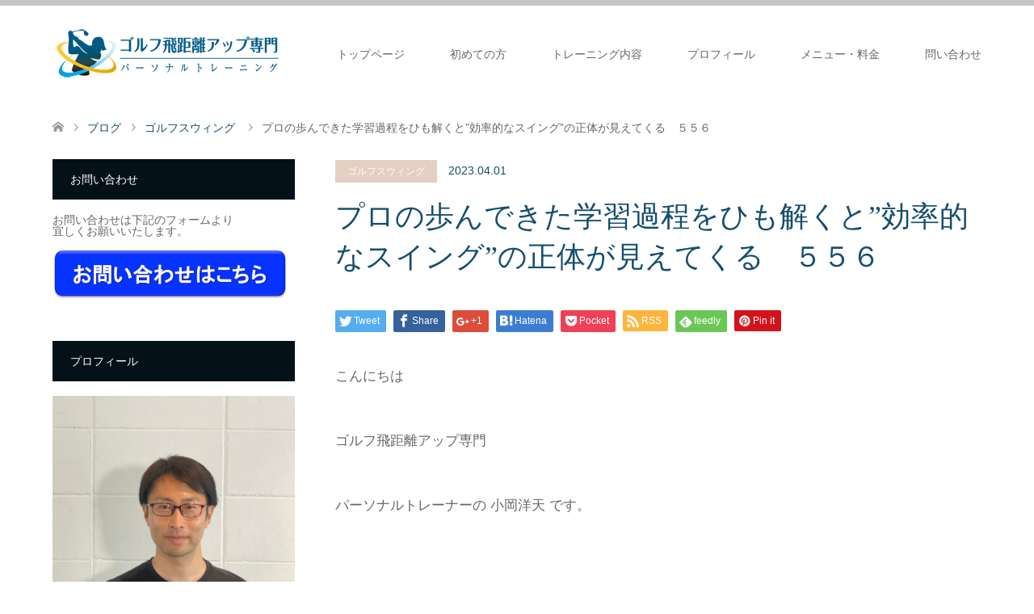

--- FILE ---
content_type: text/html; charset=UTF-8
request_url: https://kohkapersonal.com/%E3%82%B4%E3%83%AB%E3%83%95%E3%82%B9%E3%82%A6%E3%82%A3%E3%83%B3%E3%82%B0/hikihiki.html
body_size: 21788
content:
<!DOCTYPE html>
<html dir="ltr" lang="ja" prefix="og: https://ogp.me/ns#">
<head>
<meta charset="UTF-8">
<!--[if IE]><meta http-equiv="X-UA-Compatible" content="IE=edge"><![endif]-->
<meta name="viewport" content="width=device-width">

<link rel="pingback" href="https://kohkapersonal.com/xmlrpc.php">
	<style>img:is([sizes="auto" i], [sizes^="auto," i]) { contain-intrinsic-size: 3000px 1500px }</style>
	
		<!-- All in One SEO 4.7.2 - aioseo.com -->
		<title>プロの歩んできた学習過程をひも解くと”効率的なスイング”の正体が見えてくる ５５６ | 大阪で唯一 ゴルフ飛距離アップ専門パーソナルトレーニング</title>
		<meta name="robots" content="max-image-preview:large" />
		<meta name="google-site-verification" content="CMPr-77_PAVhtGFcH4AkfPhOpRWYh9fyGQd_nxfkepE" />
		<meta name="keywords" content="ゴルフ引いて引く,原理原則" />
		<link rel="canonical" href="https://kohkapersonal.com/%e3%82%b4%e3%83%ab%e3%83%95%e3%82%b9%e3%82%a6%e3%82%a3%e3%83%b3%e3%82%b0/hikihiki.html" />
		<meta name="generator" content="All in One SEO (AIOSEO) 4.7.2" />
		<meta property="og:locale" content="ja_JP" />
		<meta property="og:site_name" content="大阪で唯一　ゴルフ飛距離アップ専門パーソナルトレーニング | ５０代の男性が３ヶ月でドライバー飛距離 ３０〜４０ydアップした秘密とは？　＊ヘッドスピード４２.３m/s→４９.４（７.１m/sアップ）" />
		<meta property="og:type" content="article" />
		<meta property="og:title" content="プロの歩んできた学習過程をひも解くと”効率的なスイング”の正体が見えてくる ５５６ | 大阪で唯一 ゴルフ飛距離アップ専門パーソナルトレーニング" />
		<meta property="og:url" content="https://kohkapersonal.com/%e3%82%b4%e3%83%ab%e3%83%95%e3%82%b9%e3%82%a6%e3%82%a3%e3%83%b3%e3%82%b0/hikihiki.html" />
		<meta property="article:published_time" content="2023-03-31T15:08:32+00:00" />
		<meta property="article:modified_time" content="2023-05-10T08:01:57+00:00" />
		<meta name="twitter:card" content="summary_large_image" />
		<meta name="twitter:title" content="プロの歩んできた学習過程をひも解くと”効率的なスイング”の正体が見えてくる ５５６ | 大阪で唯一 ゴルフ飛距離アップ専門パーソナルトレーニング" />
		<script type="application/ld+json" class="aioseo-schema">
			{"@context":"https:\/\/schema.org","@graph":[{"@type":"Article","@id":"https:\/\/kohkapersonal.com\/%e3%82%b4%e3%83%ab%e3%83%95%e3%82%b9%e3%82%a6%e3%82%a3%e3%83%b3%e3%82%b0\/hikihiki.html#article","name":"\u30d7\u30ed\u306e\u6b69\u3093\u3067\u304d\u305f\u5b66\u7fd2\u904e\u7a0b\u3092\u3072\u3082\u89e3\u304f\u3068\u201d\u52b9\u7387\u7684\u306a\u30b9\u30a4\u30f3\u30b0\u201d\u306e\u6b63\u4f53\u304c\u898b\u3048\u3066\u304f\u308b \uff15\uff15\uff16 | \u5927\u962a\u3067\u552f\u4e00 \u30b4\u30eb\u30d5\u98db\u8ddd\u96e2\u30a2\u30c3\u30d7\u5c02\u9580\u30d1\u30fc\u30bd\u30ca\u30eb\u30c8\u30ec\u30fc\u30cb\u30f3\u30b0","headline":"\u30d7\u30ed\u306e\u6b69\u3093\u3067\u304d\u305f\u5b66\u7fd2\u904e\u7a0b\u3092\u3072\u3082\u89e3\u304f\u3068\u201d\u52b9\u7387\u7684\u306a\u30b9\u30a4\u30f3\u30b0\u201d\u306e\u6b63\u4f53\u304c\u898b\u3048\u3066\u304f\u308b\u3000\uff15\uff15\uff16","author":{"@id":"https:\/\/kohkapersonal.com\/author\/kohka_hiro#author"},"publisher":{"@id":"https:\/\/kohkapersonal.com\/#organization"},"image":{"@type":"ImageObject","url":"https:\/\/kohkapersonal.com\/wp-content\/uploads\/2023\/03\/\u5b50\u4f9b\uff12.png","width":1280,"height":720},"datePublished":"2023-04-01T00:08:32+09:00","dateModified":"2023-05-10T17:01:57+09:00","inLanguage":"ja","mainEntityOfPage":{"@id":"https:\/\/kohkapersonal.com\/%e3%82%b4%e3%83%ab%e3%83%95%e3%82%b9%e3%82%a6%e3%82%a3%e3%83%b3%e3%82%b0\/hikihiki.html#webpage"},"isPartOf":{"@id":"https:\/\/kohkapersonal.com\/%e3%82%b4%e3%83%ab%e3%83%95%e3%82%b9%e3%82%a6%e3%82%a3%e3%83%b3%e3%82%b0\/hikihiki.html#webpage"},"articleSection":"\u30b4\u30eb\u30d5\u30b9\u30a6\u30a3\u30f3\u30b0, \u30b4\u30eb\u30d5\u5f15\u3044\u3066\u5f15\u304f, \u539f\u7406\u539f\u5247"},{"@type":"BreadcrumbList","@id":"https:\/\/kohkapersonal.com\/%e3%82%b4%e3%83%ab%e3%83%95%e3%82%b9%e3%82%a6%e3%82%a3%e3%83%b3%e3%82%b0\/hikihiki.html#breadcrumblist","itemListElement":[{"@type":"ListItem","@id":"https:\/\/kohkapersonal.com\/#listItem","position":1,"name":"\u5bb6","item":"https:\/\/kohkapersonal.com\/","nextItem":"https:\/\/kohkapersonal.com\/category\/%e3%82%b4%e3%83%ab%e3%83%95%e3%82%b9%e3%82%a6%e3%82%a3%e3%83%b3%e3%82%b0#listItem"},{"@type":"ListItem","@id":"https:\/\/kohkapersonal.com\/category\/%e3%82%b4%e3%83%ab%e3%83%95%e3%82%b9%e3%82%a6%e3%82%a3%e3%83%b3%e3%82%b0#listItem","position":2,"name":"\u30b4\u30eb\u30d5\u30b9\u30a6\u30a3\u30f3\u30b0","previousItem":"https:\/\/kohkapersonal.com\/#listItem"}]},{"@type":"Organization","@id":"https:\/\/kohkapersonal.com\/#organization","name":"\u5927\u962a\u3067\u552f\u4e00\u3000\u30b4\u30eb\u30d5\u98db\u8ddd\u96e2\u30a2\u30c3\u30d7\u5c02\u9580\u30d1\u30fc\u30bd\u30ca\u30eb\u30c8\u30ec\u30fc\u30cb\u30f3\u30b0","description":"\uff15\uff10\u4ee3\u306e\u7537\u6027\u304c\uff13\u30f6\u6708\u3067\u30c9\u30e9\u30a4\u30d0\u30fc\u98db\u8ddd\u96e2 \uff13\uff10\u301c\uff14\uff10yd\u30a2\u30c3\u30d7\u3057\u305f\u79d8\u5bc6\u3068\u306f\uff1f\u3000\uff0a\u30d8\u30c3\u30c9\u30b9\u30d4\u30fc\u30c9\uff14\uff12.\uff13m\/s\u2192\uff14\uff19.\uff14\uff08\uff17.\uff11m\/s\u30a2\u30c3\u30d7\uff09","url":"https:\/\/kohkapersonal.com\/"},{"@type":"Person","@id":"https:\/\/kohkapersonal.com\/author\/kohka_hiro#author","url":"https:\/\/kohkapersonal.com\/author\/kohka_hiro","name":"kohka_hiro","image":{"@type":"ImageObject","@id":"https:\/\/kohkapersonal.com\/%e3%82%b4%e3%83%ab%e3%83%95%e3%82%b9%e3%82%a6%e3%82%a3%e3%83%b3%e3%82%b0\/hikihiki.html#authorImage","url":"https:\/\/secure.gravatar.com\/avatar\/f8bf50406f1e155131e3c11487d5980bcb344d8d14aa32350299eaf6b5aeb79c?s=96&d=mm&r=g","width":96,"height":96,"caption":"kohka_hiro"}},{"@type":"WebPage","@id":"https:\/\/kohkapersonal.com\/%e3%82%b4%e3%83%ab%e3%83%95%e3%82%b9%e3%82%a6%e3%82%a3%e3%83%b3%e3%82%b0\/hikihiki.html#webpage","url":"https:\/\/kohkapersonal.com\/%e3%82%b4%e3%83%ab%e3%83%95%e3%82%b9%e3%82%a6%e3%82%a3%e3%83%b3%e3%82%b0\/hikihiki.html","name":"\u30d7\u30ed\u306e\u6b69\u3093\u3067\u304d\u305f\u5b66\u7fd2\u904e\u7a0b\u3092\u3072\u3082\u89e3\u304f\u3068\u201d\u52b9\u7387\u7684\u306a\u30b9\u30a4\u30f3\u30b0\u201d\u306e\u6b63\u4f53\u304c\u898b\u3048\u3066\u304f\u308b \uff15\uff15\uff16 | \u5927\u962a\u3067\u552f\u4e00 \u30b4\u30eb\u30d5\u98db\u8ddd\u96e2\u30a2\u30c3\u30d7\u5c02\u9580\u30d1\u30fc\u30bd\u30ca\u30eb\u30c8\u30ec\u30fc\u30cb\u30f3\u30b0","inLanguage":"ja","isPartOf":{"@id":"https:\/\/kohkapersonal.com\/#website"},"breadcrumb":{"@id":"https:\/\/kohkapersonal.com\/%e3%82%b4%e3%83%ab%e3%83%95%e3%82%b9%e3%82%a6%e3%82%a3%e3%83%b3%e3%82%b0\/hikihiki.html#breadcrumblist"},"author":{"@id":"https:\/\/kohkapersonal.com\/author\/kohka_hiro#author"},"creator":{"@id":"https:\/\/kohkapersonal.com\/author\/kohka_hiro#author"},"image":{"@type":"ImageObject","url":"https:\/\/kohkapersonal.com\/wp-content\/uploads\/2023\/03\/\u5b50\u4f9b\uff12.png","@id":"https:\/\/kohkapersonal.com\/%e3%82%b4%e3%83%ab%e3%83%95%e3%82%b9%e3%82%a6%e3%82%a3%e3%83%b3%e3%82%b0\/hikihiki.html\/#mainImage","width":1280,"height":720},"primaryImageOfPage":{"@id":"https:\/\/kohkapersonal.com\/%e3%82%b4%e3%83%ab%e3%83%95%e3%82%b9%e3%82%a6%e3%82%a3%e3%83%b3%e3%82%b0\/hikihiki.html#mainImage"},"datePublished":"2023-04-01T00:08:32+09:00","dateModified":"2023-05-10T17:01:57+09:00"},{"@type":"WebSite","@id":"https:\/\/kohkapersonal.com\/#website","url":"https:\/\/kohkapersonal.com\/","name":"\u5927\u962a\u3067\u552f\u4e00\u3000\u30b4\u30eb\u30d5\u98db\u8ddd\u96e2\u30a2\u30c3\u30d7\u5c02\u9580\u30d1\u30fc\u30bd\u30ca\u30eb\u30c8\u30ec\u30fc\u30cb\u30f3\u30b0","description":"\uff15\uff10\u4ee3\u306e\u7537\u6027\u304c\uff13\u30f6\u6708\u3067\u30c9\u30e9\u30a4\u30d0\u30fc\u98db\u8ddd\u96e2 \uff13\uff10\u301c\uff14\uff10yd\u30a2\u30c3\u30d7\u3057\u305f\u79d8\u5bc6\u3068\u306f\uff1f\u3000\uff0a\u30d8\u30c3\u30c9\u30b9\u30d4\u30fc\u30c9\uff14\uff12.\uff13m\/s\u2192\uff14\uff19.\uff14\uff08\uff17.\uff11m\/s\u30a2\u30c3\u30d7\uff09","inLanguage":"ja","publisher":{"@id":"https:\/\/kohkapersonal.com\/#organization"}}]}
		</script>
		<!-- All in One SEO -->

<link rel="alternate" type="application/rss+xml" title="大阪で唯一　ゴルフ飛距離アップ専門パーソナルトレーニング &raquo; フィード" href="https://kohkapersonal.com/feed" />
<link rel="alternate" type="application/rss+xml" title="大阪で唯一　ゴルフ飛距離アップ専門パーソナルトレーニング &raquo; コメントフィード" href="https://kohkapersonal.com/comments/feed" />
<script type="text/javascript">
/* <![CDATA[ */
window._wpemojiSettings = {"baseUrl":"https:\/\/s.w.org\/images\/core\/emoji\/16.0.1\/72x72\/","ext":".png","svgUrl":"https:\/\/s.w.org\/images\/core\/emoji\/16.0.1\/svg\/","svgExt":".svg","source":{"concatemoji":"https:\/\/kohkapersonal.com\/wp-includes\/js\/wp-emoji-release.min.js?ver=6.8.3"}};
/*! This file is auto-generated */
!function(s,n){var o,i,e;function c(e){try{var t={supportTests:e,timestamp:(new Date).valueOf()};sessionStorage.setItem(o,JSON.stringify(t))}catch(e){}}function p(e,t,n){e.clearRect(0,0,e.canvas.width,e.canvas.height),e.fillText(t,0,0);var t=new Uint32Array(e.getImageData(0,0,e.canvas.width,e.canvas.height).data),a=(e.clearRect(0,0,e.canvas.width,e.canvas.height),e.fillText(n,0,0),new Uint32Array(e.getImageData(0,0,e.canvas.width,e.canvas.height).data));return t.every(function(e,t){return e===a[t]})}function u(e,t){e.clearRect(0,0,e.canvas.width,e.canvas.height),e.fillText(t,0,0);for(var n=e.getImageData(16,16,1,1),a=0;a<n.data.length;a++)if(0!==n.data[a])return!1;return!0}function f(e,t,n,a){switch(t){case"flag":return n(e,"\ud83c\udff3\ufe0f\u200d\u26a7\ufe0f","\ud83c\udff3\ufe0f\u200b\u26a7\ufe0f")?!1:!n(e,"\ud83c\udde8\ud83c\uddf6","\ud83c\udde8\u200b\ud83c\uddf6")&&!n(e,"\ud83c\udff4\udb40\udc67\udb40\udc62\udb40\udc65\udb40\udc6e\udb40\udc67\udb40\udc7f","\ud83c\udff4\u200b\udb40\udc67\u200b\udb40\udc62\u200b\udb40\udc65\u200b\udb40\udc6e\u200b\udb40\udc67\u200b\udb40\udc7f");case"emoji":return!a(e,"\ud83e\udedf")}return!1}function g(e,t,n,a){var r="undefined"!=typeof WorkerGlobalScope&&self instanceof WorkerGlobalScope?new OffscreenCanvas(300,150):s.createElement("canvas"),o=r.getContext("2d",{willReadFrequently:!0}),i=(o.textBaseline="top",o.font="600 32px Arial",{});return e.forEach(function(e){i[e]=t(o,e,n,a)}),i}function t(e){var t=s.createElement("script");t.src=e,t.defer=!0,s.head.appendChild(t)}"undefined"!=typeof Promise&&(o="wpEmojiSettingsSupports",i=["flag","emoji"],n.supports={everything:!0,everythingExceptFlag:!0},e=new Promise(function(e){s.addEventListener("DOMContentLoaded",e,{once:!0})}),new Promise(function(t){var n=function(){try{var e=JSON.parse(sessionStorage.getItem(o));if("object"==typeof e&&"number"==typeof e.timestamp&&(new Date).valueOf()<e.timestamp+604800&&"object"==typeof e.supportTests)return e.supportTests}catch(e){}return null}();if(!n){if("undefined"!=typeof Worker&&"undefined"!=typeof OffscreenCanvas&&"undefined"!=typeof URL&&URL.createObjectURL&&"undefined"!=typeof Blob)try{var e="postMessage("+g.toString()+"("+[JSON.stringify(i),f.toString(),p.toString(),u.toString()].join(",")+"));",a=new Blob([e],{type:"text/javascript"}),r=new Worker(URL.createObjectURL(a),{name:"wpTestEmojiSupports"});return void(r.onmessage=function(e){c(n=e.data),r.terminate(),t(n)})}catch(e){}c(n=g(i,f,p,u))}t(n)}).then(function(e){for(var t in e)n.supports[t]=e[t],n.supports.everything=n.supports.everything&&n.supports[t],"flag"!==t&&(n.supports.everythingExceptFlag=n.supports.everythingExceptFlag&&n.supports[t]);n.supports.everythingExceptFlag=n.supports.everythingExceptFlag&&!n.supports.flag,n.DOMReady=!1,n.readyCallback=function(){n.DOMReady=!0}}).then(function(){return e}).then(function(){var e;n.supports.everything||(n.readyCallback(),(e=n.source||{}).concatemoji?t(e.concatemoji):e.wpemoji&&e.twemoji&&(t(e.twemoji),t(e.wpemoji)))}))}((window,document),window._wpemojiSettings);
/* ]]> */
</script>
<link rel='stylesheet' id='style-css' href='https://kohkapersonal.com/wp-content/themes/skin_tcd046-child/style.css?ver=1.1.1549696604' type='text/css' media='all' />
<style id='wp-emoji-styles-inline-css' type='text/css'>

	img.wp-smiley, img.emoji {
		display: inline !important;
		border: none !important;
		box-shadow: none !important;
		height: 1em !important;
		width: 1em !important;
		margin: 0 0.07em !important;
		vertical-align: -0.1em !important;
		background: none !important;
		padding: 0 !important;
	}
</style>
<link rel='stylesheet' id='wp-block-library-css' href='https://kohkapersonal.com/wp-includes/css/dist/block-library/style.min.css?ver=6.8.3' type='text/css' media='all' />
<style id='classic-theme-styles-inline-css' type='text/css'>
/*! This file is auto-generated */
.wp-block-button__link{color:#fff;background-color:#32373c;border-radius:9999px;box-shadow:none;text-decoration:none;padding:calc(.667em + 2px) calc(1.333em + 2px);font-size:1.125em}.wp-block-file__button{background:#32373c;color:#fff;text-decoration:none}
</style>
<style id='global-styles-inline-css' type='text/css'>
:root{--wp--preset--aspect-ratio--square: 1;--wp--preset--aspect-ratio--4-3: 4/3;--wp--preset--aspect-ratio--3-4: 3/4;--wp--preset--aspect-ratio--3-2: 3/2;--wp--preset--aspect-ratio--2-3: 2/3;--wp--preset--aspect-ratio--16-9: 16/9;--wp--preset--aspect-ratio--9-16: 9/16;--wp--preset--color--black: #000000;--wp--preset--color--cyan-bluish-gray: #abb8c3;--wp--preset--color--white: #ffffff;--wp--preset--color--pale-pink: #f78da7;--wp--preset--color--vivid-red: #cf2e2e;--wp--preset--color--luminous-vivid-orange: #ff6900;--wp--preset--color--luminous-vivid-amber: #fcb900;--wp--preset--color--light-green-cyan: #7bdcb5;--wp--preset--color--vivid-green-cyan: #00d084;--wp--preset--color--pale-cyan-blue: #8ed1fc;--wp--preset--color--vivid-cyan-blue: #0693e3;--wp--preset--color--vivid-purple: #9b51e0;--wp--preset--gradient--vivid-cyan-blue-to-vivid-purple: linear-gradient(135deg,rgba(6,147,227,1) 0%,rgb(155,81,224) 100%);--wp--preset--gradient--light-green-cyan-to-vivid-green-cyan: linear-gradient(135deg,rgb(122,220,180) 0%,rgb(0,208,130) 100%);--wp--preset--gradient--luminous-vivid-amber-to-luminous-vivid-orange: linear-gradient(135deg,rgba(252,185,0,1) 0%,rgba(255,105,0,1) 100%);--wp--preset--gradient--luminous-vivid-orange-to-vivid-red: linear-gradient(135deg,rgba(255,105,0,1) 0%,rgb(207,46,46) 100%);--wp--preset--gradient--very-light-gray-to-cyan-bluish-gray: linear-gradient(135deg,rgb(238,238,238) 0%,rgb(169,184,195) 100%);--wp--preset--gradient--cool-to-warm-spectrum: linear-gradient(135deg,rgb(74,234,220) 0%,rgb(151,120,209) 20%,rgb(207,42,186) 40%,rgb(238,44,130) 60%,rgb(251,105,98) 80%,rgb(254,248,76) 100%);--wp--preset--gradient--blush-light-purple: linear-gradient(135deg,rgb(255,206,236) 0%,rgb(152,150,240) 100%);--wp--preset--gradient--blush-bordeaux: linear-gradient(135deg,rgb(254,205,165) 0%,rgb(254,45,45) 50%,rgb(107,0,62) 100%);--wp--preset--gradient--luminous-dusk: linear-gradient(135deg,rgb(255,203,112) 0%,rgb(199,81,192) 50%,rgb(65,88,208) 100%);--wp--preset--gradient--pale-ocean: linear-gradient(135deg,rgb(255,245,203) 0%,rgb(182,227,212) 50%,rgb(51,167,181) 100%);--wp--preset--gradient--electric-grass: linear-gradient(135deg,rgb(202,248,128) 0%,rgb(113,206,126) 100%);--wp--preset--gradient--midnight: linear-gradient(135deg,rgb(2,3,129) 0%,rgb(40,116,252) 100%);--wp--preset--font-size--small: 13px;--wp--preset--font-size--medium: 20px;--wp--preset--font-size--large: 36px;--wp--preset--font-size--x-large: 42px;--wp--preset--spacing--20: 0.44rem;--wp--preset--spacing--30: 0.67rem;--wp--preset--spacing--40: 1rem;--wp--preset--spacing--50: 1.5rem;--wp--preset--spacing--60: 2.25rem;--wp--preset--spacing--70: 3.38rem;--wp--preset--spacing--80: 5.06rem;--wp--preset--shadow--natural: 6px 6px 9px rgba(0, 0, 0, 0.2);--wp--preset--shadow--deep: 12px 12px 50px rgba(0, 0, 0, 0.4);--wp--preset--shadow--sharp: 6px 6px 0px rgba(0, 0, 0, 0.2);--wp--preset--shadow--outlined: 6px 6px 0px -3px rgba(255, 255, 255, 1), 6px 6px rgba(0, 0, 0, 1);--wp--preset--shadow--crisp: 6px 6px 0px rgba(0, 0, 0, 1);}:where(.is-layout-flex){gap: 0.5em;}:where(.is-layout-grid){gap: 0.5em;}body .is-layout-flex{display: flex;}.is-layout-flex{flex-wrap: wrap;align-items: center;}.is-layout-flex > :is(*, div){margin: 0;}body .is-layout-grid{display: grid;}.is-layout-grid > :is(*, div){margin: 0;}:where(.wp-block-columns.is-layout-flex){gap: 2em;}:where(.wp-block-columns.is-layout-grid){gap: 2em;}:where(.wp-block-post-template.is-layout-flex){gap: 1.25em;}:where(.wp-block-post-template.is-layout-grid){gap: 1.25em;}.has-black-color{color: var(--wp--preset--color--black) !important;}.has-cyan-bluish-gray-color{color: var(--wp--preset--color--cyan-bluish-gray) !important;}.has-white-color{color: var(--wp--preset--color--white) !important;}.has-pale-pink-color{color: var(--wp--preset--color--pale-pink) !important;}.has-vivid-red-color{color: var(--wp--preset--color--vivid-red) !important;}.has-luminous-vivid-orange-color{color: var(--wp--preset--color--luminous-vivid-orange) !important;}.has-luminous-vivid-amber-color{color: var(--wp--preset--color--luminous-vivid-amber) !important;}.has-light-green-cyan-color{color: var(--wp--preset--color--light-green-cyan) !important;}.has-vivid-green-cyan-color{color: var(--wp--preset--color--vivid-green-cyan) !important;}.has-pale-cyan-blue-color{color: var(--wp--preset--color--pale-cyan-blue) !important;}.has-vivid-cyan-blue-color{color: var(--wp--preset--color--vivid-cyan-blue) !important;}.has-vivid-purple-color{color: var(--wp--preset--color--vivid-purple) !important;}.has-black-background-color{background-color: var(--wp--preset--color--black) !important;}.has-cyan-bluish-gray-background-color{background-color: var(--wp--preset--color--cyan-bluish-gray) !important;}.has-white-background-color{background-color: var(--wp--preset--color--white) !important;}.has-pale-pink-background-color{background-color: var(--wp--preset--color--pale-pink) !important;}.has-vivid-red-background-color{background-color: var(--wp--preset--color--vivid-red) !important;}.has-luminous-vivid-orange-background-color{background-color: var(--wp--preset--color--luminous-vivid-orange) !important;}.has-luminous-vivid-amber-background-color{background-color: var(--wp--preset--color--luminous-vivid-amber) !important;}.has-light-green-cyan-background-color{background-color: var(--wp--preset--color--light-green-cyan) !important;}.has-vivid-green-cyan-background-color{background-color: var(--wp--preset--color--vivid-green-cyan) !important;}.has-pale-cyan-blue-background-color{background-color: var(--wp--preset--color--pale-cyan-blue) !important;}.has-vivid-cyan-blue-background-color{background-color: var(--wp--preset--color--vivid-cyan-blue) !important;}.has-vivid-purple-background-color{background-color: var(--wp--preset--color--vivid-purple) !important;}.has-black-border-color{border-color: var(--wp--preset--color--black) !important;}.has-cyan-bluish-gray-border-color{border-color: var(--wp--preset--color--cyan-bluish-gray) !important;}.has-white-border-color{border-color: var(--wp--preset--color--white) !important;}.has-pale-pink-border-color{border-color: var(--wp--preset--color--pale-pink) !important;}.has-vivid-red-border-color{border-color: var(--wp--preset--color--vivid-red) !important;}.has-luminous-vivid-orange-border-color{border-color: var(--wp--preset--color--luminous-vivid-orange) !important;}.has-luminous-vivid-amber-border-color{border-color: var(--wp--preset--color--luminous-vivid-amber) !important;}.has-light-green-cyan-border-color{border-color: var(--wp--preset--color--light-green-cyan) !important;}.has-vivid-green-cyan-border-color{border-color: var(--wp--preset--color--vivid-green-cyan) !important;}.has-pale-cyan-blue-border-color{border-color: var(--wp--preset--color--pale-cyan-blue) !important;}.has-vivid-cyan-blue-border-color{border-color: var(--wp--preset--color--vivid-cyan-blue) !important;}.has-vivid-purple-border-color{border-color: var(--wp--preset--color--vivid-purple) !important;}.has-vivid-cyan-blue-to-vivid-purple-gradient-background{background: var(--wp--preset--gradient--vivid-cyan-blue-to-vivid-purple) !important;}.has-light-green-cyan-to-vivid-green-cyan-gradient-background{background: var(--wp--preset--gradient--light-green-cyan-to-vivid-green-cyan) !important;}.has-luminous-vivid-amber-to-luminous-vivid-orange-gradient-background{background: var(--wp--preset--gradient--luminous-vivid-amber-to-luminous-vivid-orange) !important;}.has-luminous-vivid-orange-to-vivid-red-gradient-background{background: var(--wp--preset--gradient--luminous-vivid-orange-to-vivid-red) !important;}.has-very-light-gray-to-cyan-bluish-gray-gradient-background{background: var(--wp--preset--gradient--very-light-gray-to-cyan-bluish-gray) !important;}.has-cool-to-warm-spectrum-gradient-background{background: var(--wp--preset--gradient--cool-to-warm-spectrum) !important;}.has-blush-light-purple-gradient-background{background: var(--wp--preset--gradient--blush-light-purple) !important;}.has-blush-bordeaux-gradient-background{background: var(--wp--preset--gradient--blush-bordeaux) !important;}.has-luminous-dusk-gradient-background{background: var(--wp--preset--gradient--luminous-dusk) !important;}.has-pale-ocean-gradient-background{background: var(--wp--preset--gradient--pale-ocean) !important;}.has-electric-grass-gradient-background{background: var(--wp--preset--gradient--electric-grass) !important;}.has-midnight-gradient-background{background: var(--wp--preset--gradient--midnight) !important;}.has-small-font-size{font-size: var(--wp--preset--font-size--small) !important;}.has-medium-font-size{font-size: var(--wp--preset--font-size--medium) !important;}.has-large-font-size{font-size: var(--wp--preset--font-size--large) !important;}.has-x-large-font-size{font-size: var(--wp--preset--font-size--x-large) !important;}
:where(.wp-block-post-template.is-layout-flex){gap: 1.25em;}:where(.wp-block-post-template.is-layout-grid){gap: 1.25em;}
:where(.wp-block-columns.is-layout-flex){gap: 2em;}:where(.wp-block-columns.is-layout-grid){gap: 2em;}
:root :where(.wp-block-pullquote){font-size: 1.5em;line-height: 1.6;}
</style>
<link rel='stylesheet' id='contact-form-7-css' href='https://kohkapersonal.com/wp-content/plugins/contact-form-7/includes/css/styles.css?ver=5.9.8' type='text/css' media='all' />
<link rel='stylesheet' id='chld_thm_cfg_parent-css' href='https://kohkapersonal.com/wp-content/themes/skin_tcd046/style.css?ver=6.8.3' type='text/css' media='all' />
<script type="text/javascript" src="https://kohkapersonal.com/wp-includes/js/jquery/jquery.min.js?ver=3.7.1" id="jquery-core-js"></script>
<script type="text/javascript" src="https://kohkapersonal.com/wp-includes/js/jquery/jquery-migrate.min.js?ver=3.4.1" id="jquery-migrate-js"></script>
<link rel="https://api.w.org/" href="https://kohkapersonal.com/wp-json/" /><link rel="alternate" title="JSON" type="application/json" href="https://kohkapersonal.com/wp-json/wp/v2/posts/13924" /><link rel='shortlink' href='https://kohkapersonal.com/?p=13924' />
<link rel="alternate" title="oEmbed (JSON)" type="application/json+oembed" href="https://kohkapersonal.com/wp-json/oembed/1.0/embed?url=https%3A%2F%2Fkohkapersonal.com%2F%25e3%2582%25b4%25e3%2583%25ab%25e3%2583%2595%25e3%2582%25b9%25e3%2582%25a6%25e3%2582%25a3%25e3%2583%25b3%25e3%2582%25b0%2Fhikihiki.html" />
<link rel="alternate" title="oEmbed (XML)" type="text/xml+oembed" href="https://kohkapersonal.com/wp-json/oembed/1.0/embed?url=https%3A%2F%2Fkohkapersonal.com%2F%25e3%2582%25b4%25e3%2583%25ab%25e3%2583%2595%25e3%2582%25b9%25e3%2582%25a6%25e3%2582%25a3%25e3%2583%25b3%25e3%2582%25b0%2Fhikihiki.html&#038;format=xml" />

<link rel="stylesheet" href="https://kohkapersonal.com/wp-content/themes/skin_tcd046/css/design-plus.css?ver=1.1.1549696604">
<link rel="stylesheet" href="https://kohkapersonal.com/wp-content/themes/skin_tcd046/css/sns-botton.css?ver=1.1.1549696604">
<link rel="stylesheet" href="https://kohkapersonal.com/wp-content/themes/skin_tcd046/css/responsive.css?ver=1.1.1549696604">
<link rel="stylesheet" href="https://kohkapersonal.com/wp-content/themes/skin_tcd046/css/footer-bar.css?ver=1.1.1549696604">

<script src="https://kohkapersonal.com/wp-content/themes/skin_tcd046/js/jquery.easing.1.3.js?ver=1.1.1549696604"></script>
<script src="https://kohkapersonal.com/wp-content/themes/skin_tcd046/js/jscript.js?ver=1.1.1549696604"></script>
<script src="https://kohkapersonal.com/wp-content/themes/skin_tcd046/js/comment.js?ver=1.1.1549696604"></script>
<script src="https://kohkapersonal.com/wp-content/themes/skin_tcd046/js/header_fix.js?ver=1.1.1549696604"></script>

<style type="text/css">
body, input, textarea { font-family: Arial, "ヒラギノ角ゴ ProN W3", "Hiragino Kaku Gothic ProN", "メイリオ", Meiryo, sans-serif; }
.rich_font { font-weight:500; font-family: "Times New Roman" , "游明朝" , "Yu Mincho" , "游明朝体" , "YuMincho" , "ヒラギノ明朝 Pro W3" , "Hiragino Mincho Pro" , "HiraMinProN-W3" , "HGS明朝E" , "ＭＳ Ｐ明朝" , "MS PMincho" , serif; }

#header .logo { font-size:24px; }
.fix_top.header_fix #header .logo { font-size:20px; }
#footer_logo .logo { font-size:24px; }
#footer_logo img { width:50%; height:50%; }
#post_title { font-size:36px; }
body, .post_content { font-size:14px; }

@media screen and (max-width:991px) {
  #header .logo { font-size:18px; }
  .mobile_fix_top.header_fix #header .logo { font-size:18px; }
  #post_title { font-size:20px; }
  body, .post_content { font-size:14px; }
}

#left_col { float:right; }
#side_col { float:left; }



.image {
overflow: hidden;
-webkit-transition: 0.35s;
-moz-transition: 0.35s;
-ms-transition: 0.35s;
transition: 0.35s;
}
.image img {
-webkit-transform: scale(1);
-webkit-transition-property: opacity, scale, -webkit-transform;
-webkit-transition: 0.35s;
-moz-transform: scale(1);
-moz-transition-property: opacity, scale, -moz-transform;
-moz-transition: 0.35s;
-ms-transform: scale(1);
-ms-transition-property: opacity, scale, -ms-transform;
-ms-transition: 0.35s;
-o-transform: scale(1);
-o-transition-property: opacity, scale, -o-transform;
-o-transition: 0.35s;
transform: scale(1);
transition-property: opacity, scale, -webkit-transform;
transition: 0.35s;
-webkit-backface-visibility:hidden; backface-visibility:hidden;
}
.image:hover img, a:hover .image img {
 -webkit-transform: scale(1.2); -moz-transform: scale(1.2); -ms-transform: scale(1.2); -o-transform: scale(1.2); transform: scale(1.2);
}

.headline_bg_l, .headline_bg, ul.meta .category span, .page_navi a:hover, .page_navi span.current, .page_navi p.back a:hover,
#post_pagination p, #post_pagination a:hover, #previous_next_post2 a:hover, .single-news #post_meta_top .date, .single-campaign #post_meta_top .date, ol#voice_list .info .voice_button a:hover, .voice_user .voice_name, .voice_course .course_button a, .side_headline, #footer_top,
#comment_header ul li a:hover, #comment_header ul li.comment_switch_active a, #comment_header #comment_closed p, #submit_comment
{ background-color:#051119; }

.page_navi a:hover, .page_navi span.current, #post_pagination p, #comment_header ul li.comment_switch_active a, #comment_header #comment_closed p, #guest_info input:focus, #comment_textarea textarea:focus
{ border-color:#051119; }

#comment_header ul li.comment_switch_active a:after, #comment_header #comment_closed p:after
{ border-color:#051119 transparent transparent transparent; }

a:hover, #global_menu > ul > li > a:hover, #bread_crumb li a, #bread_crumb li.home a:hover:before, ul.meta .date, .footer_headline, .footer_widget a:hover,
#post_title, #previous_next_post a:hover, #previous_next_post a:hover:before, #previous_next_post a:hover:after,
#recent_news .info .date, .course_category .course_category_headline, .course_category .info .headline, ol#voice_list .info .voice_name, dl.interview dt, .voice_course .course_button a:hover, ol#staff_list .info .staff_name, .staff_info .staff_detail .staff_name, .staff_info .staff_detail .staff_social_link li a:hover:before,
.styled_post_list1 .date, .collapse_category_list li a:hover, .tcdw_course_list_widget .course_list li .image, .side_widget.tcdw_banner_list_widget .side_headline, ul.banner_list li .image,
#index_content1 .caption .headline, #index_course li .image, #index_news .date, #index_voice li .info .voice_name, #index_blog .headline, .table.pb_pricemenu td.menu, .side_widget .campaign_list .date, .side_widget .news_list .date, .side_widget .staff_list .staff_name, .side_widget .voice_list .voice_name
{ color:#154E6E; }

#footer_bottom, a.index_blog_button:hover, .widget_search #search-btn input:hover, .widget_search #searchsubmit:hover, .widget.google_search #searchsubmit:hover, #submit_comment:hover, #header_slider .slick-dots li button:hover, #header_slider .slick-dots li.slick-active button
{ background-color:#154E6E; }

.post_content a { color:#1C15E6; }

#archive_wrapper, #related_post ol { background-color:rgba(5,17,25,0.15); }
#index_course li.noimage .image, .course_category .noimage .imagebox, .tcdw_course_list_widget .course_list li.noimage .image { background:rgba(5,17,25,0.3); }

#index_blog, #footer_widget, .course_categories li a.active, .course_categories li a:hover, .styled_post_list1_tabs li { background-color:rgba(184,186,184,0.15); }
#index_topics { background:rgba(184,186,184,0.8); }
#header { border-top-color:rgba(184,186,184,0.8); }

@media screen and (min-width:992px) {
  .fix_top.header_fix #header { background-color:rgba(184,186,184,0.8); }
  #global_menu ul ul a { background-color:#051119; }
  #global_menu ul ul a:hover { background-color:#154E6E; }
}
@media screen and (max-width:991px) {
  a.menu_button.active { background:rgba(184,186,184,0.8); };
  .mobile_fix_top.header_fix #header { background-color:rgba(184,186,184,0.8); }
  #global_menu { background-color:#051119; }
  #global_menu a:hover { background-color:#154E6E; }
}
@media screen and (max-width:991px) {
  .mobile_fix_top.header_fix #header { background-color:rgba(184,186,184,0.8); }
}


</style>

<style type="text/css"></style><link rel="icon" href="https://kohkapersonal.com/wp-content/uploads/2024/09/cropped-logo-32x32.png" sizes="32x32" />
<link rel="icon" href="https://kohkapersonal.com/wp-content/uploads/2024/09/cropped-logo-192x192.png" sizes="192x192" />
<link rel="apple-touch-icon" href="https://kohkapersonal.com/wp-content/uploads/2024/09/cropped-logo-180x180.png" />
<meta name="msapplication-TileImage" content="https://kohkapersonal.com/wp-content/uploads/2024/09/cropped-logo-270x270.png" />
	<script>
  (function(i,s,o,g,r,a,m){i['GoogleAnalyticsObject']=r;i[r]=i[r]||function(){
  (i[r].q=i[r].q||[]).push(arguments)},i[r].l=1*new Date();a=s.createElement(o),
  m=s.getElementsByTagName(o)[0];a.async=1;a.src=g;m.parentNode.insertBefore(a,m)
  })(window,document,'script','//www.google-analytics.com/analytics.js','ga');

  ga('create', 'UA-75675554-1', 'auto');
  ga('send', 'pageview');

</script>
</head>
<body id="body" class="wp-singular post-template-default single single-post postid-13924 single-format-standard wp-theme-skin_tcd046 wp-child-theme-skin_tcd046-child fix_top mobile_fix_top">


 <div id="header" class="clearfix">
  <div class="header_inner">
   <div id="header_logo">
    <div id="logo_image">
 <h1 class="logo">
  <a href="https://kohkapersonal.com/" title="大阪で唯一　ゴルフ飛距離アップ専門パーソナルトレーニング" data-label="大阪で唯一　ゴルフ飛距離アップ専門パーソナルトレーニング"><img class="h_logo" src="https://kohkapersonal.com/wp-content/uploads/2018/05/logo285-60.png?1768891564" alt="大阪で唯一　ゴルフ飛距離アップ専門パーソナルトレーニング" title="大阪で唯一　ゴルフ飛距離アップ専門パーソナルトレーニング" /></a>
 </h1>
</div>
<div id="logo_image_fixed">
 <p class="logo"><a href="https://kohkapersonal.com/" title="大阪で唯一　ゴルフ飛距離アップ専門パーソナルトレーニング"><img class="s_logo" src="https://kohkapersonal.com/wp-content/uploads/2018/05/logo285-60.png?1768891564" alt="大阪で唯一　ゴルフ飛距離アップ専門パーソナルトレーニング" title="大阪で唯一　ゴルフ飛距離アップ専門パーソナルトレーニング" /></a></p>
</div>
   </div>

      <a href="#" class="menu_button"><span>menu</span></a>
   <div id="global_menu">
    <ul id="menu-%e3%82%b0%e3%83%ad%e3%83%bc%e3%83%90%e3%83%ab%e3%83%8a%e3%83%93" class="menu"><li id="menu-item-48" class="menu-item menu-item-type-custom menu-item-object-custom menu-item-home menu-item-48"><a href="http://kohkapersonal.com/">トップページ</a></li>
<li id="menu-item-15188" class="menu-item menu-item-type-post_type menu-item-object-page menu-item-15188"><a href="https://kohkapersonal.com/%e5%88%9d%e3%82%81%e3%81%a6%e3%81%ae%e6%96%b9">初めての方</a></li>
<li id="menu-item-43" class="menu-item menu-item-type-post_type menu-item-object-page menu-item-has-children menu-item-43"><a href="https://kohkapersonal.com/%e3%83%88%e3%83%ac%e3%83%bc%e3%83%8b%e3%83%b3%e3%82%b0%e5%86%85%e5%ae%b9">トレーニング内容</a>
<ul class="sub-menu">
	<li id="menu-item-5271" class="menu-item menu-item-type-post_type menu-item-object-page menu-item-5271"><a href="https://kohkapersonal.com/hikyoriupjyuunannsei">飛距離アップのための柔軟性</a></li>
	<li id="menu-item-12760" class="menu-item menu-item-type-post_type menu-item-object-page menu-item-12760"><a href="https://kohkapersonal.com/kouritutekinaugoki">飛距離アップのための効率的な動き</a></li>
	<li id="menu-item-5272" class="menu-item menu-item-type-post_type menu-item-object-page menu-item-5272"><a href="https://kohkapersonal.com/%e9%a3%9b%e8%b7%9d%e9%9b%a2%e3%82%a2%e3%83%83%e3%83%97%e3%81%ae%e3%81%9f%e3%82%81%e3%81%ae%e7%9e%ac%e7%99%ba%e5%8a%9b">飛距離アップのための瞬発力</a></li>
	<li id="menu-item-5273" class="menu-item menu-item-type-post_type menu-item-object-page menu-item-5273"><a href="https://kohkapersonal.com/%e9%a3%9b%e8%b7%9d%e9%9b%a2%e3%82%a2%e3%83%83%e3%83%97%e3%81%ae%e8%80%83%e3%81%88%e6%96%b9">飛距離アップの考え方</a></li>
	<li id="menu-item-4978" class="menu-item menu-item-type-post_type menu-item-object-page menu-item-4978"><a href="https://kohkapersonal.com/%e3%83%91%e3%83%bc%e3%82%bd%e3%83%8a%e3%83%ab%e3%83%88%e3%83%ac%e3%83%bc%e3%83%8b%e3%83%b3%e3%82%b0%e3%81%ae%e5%85%b7%e4%bd%93%e4%be%8b">パーソナルトレーニングの具体例</a></li>
</ul>
</li>
<li id="menu-item-4979" class="menu-item menu-item-type-post_type menu-item-object-page menu-item-has-children menu-item-4979"><a href="https://kohkapersonal.com/%e3%83%97%e3%83%ad%e3%83%95%e3%82%a3%e3%83%bc%e3%83%ab">プロフィール</a>
<ul class="sub-menu">
	<li id="menu-item-14694" class="menu-item menu-item-type-post_type menu-item-object-page menu-item-14694"><a href="https://kohkapersonal.com/%e3%82%88%e3%81%8f%e3%81%82%e3%82%8b%e8%b3%aa%e5%95%8f">よくあるご質問</a></li>
</ul>
</li>
<li id="menu-item-46" class="menu-item menu-item-type-post_type menu-item-object-page menu-item-has-children menu-item-46"><a href="https://kohkapersonal.com/%e3%83%a1%e3%83%8b%e3%83%a5%e3%83%bc%e3%83%bb%e6%96%99%e9%87%91">メニュー・料金</a>
<ul class="sub-menu">
	<li id="menu-item-94" class="menu-item menu-item-type-post_type menu-item-object-page menu-item-94"><a href="https://kohkapersonal.com/access">アクセス</a></li>
</ul>
</li>
<li id="menu-item-4982" class="menu-item menu-item-type-post_type menu-item-object-page menu-item-4982"><a href="https://kohkapersonal.com/%e5%95%8f%e3%81%84%e5%90%88%e3%82%8f%e3%81%9b">問い合わせ</a></li>
</ul>   </div>
     </div>
 </div><!-- END #header -->

 <div id="main_contents" class="clearfix">


<div id="bread_crumb">

<ul class="clearfix">
 <li itemscope="itemscope" itemtype="http://data-vocabulary.org/Breadcrumb" class="home"><a itemprop="url" href="https://kohkapersonal.com/"><span itemprop="title">ホーム</span></a></li>

 <li itemscope="itemscope" itemtype="http://data-vocabulary.org/Breadcrumb"><a itemprop="url" href="https://kohkapersonal.com/%e3%83%96%e3%83%ad%e3%82%b0%e4%b8%80%e8%a6%a7">ブログ</a></li>
 <li itemscope="itemscope" itemtype="http://data-vocabulary.org/Breadcrumb">
    <a itemprop="url" href="https://kohkapersonal.com/category/%e3%82%b4%e3%83%ab%e3%83%95%e3%82%b9%e3%82%a6%e3%82%a3%e3%83%b3%e3%82%b0"><span itemprop="title">ゴルフスウィング</span></a>
     </li>
 <li class="last">プロの歩んできた学習過程をひも解くと”効率的なスイング”の正体が見えてくる　５５６</li>

</ul>
</div>

<div id="main_col" class="clearfix">

<div id="left_col">

 
 <div id="article">

  <ul id="post_meta_top" class="meta clearfix">
   <li class="category"><a href="https://kohkapersonal.com/category/%e3%82%b4%e3%83%ab%e3%83%95%e3%82%b9%e3%82%a6%e3%82%a3%e3%83%b3%e3%82%b0">ゴルフスウィング</a></li>   <li class="date"><time class="entry-date updated" datetime="2023-05-10T17:01:57+09:00">2023.04.01</time></li>  </ul>

  <h2 id="post_title" class="rich_font">プロの歩んできた学習過程をひも解くと”効率的なスイング”の正体が見えてくる　５５６</h2>

    <div class="single_share clearfix" id="single_share_top">
   <div class="share-type1 share-top">
 
	<div class="sns mt10">
		<ul class="type1 clearfix">
			<li class="twitter">
				<a href="http://twitter.com/share?text=%E3%83%97%E3%83%AD%E3%81%AE%E6%AD%A9%E3%82%93%E3%81%A7%E3%81%8D%E3%81%9F%E5%AD%A6%E7%BF%92%E9%81%8E%E7%A8%8B%E3%82%92%E3%81%B2%E3%82%82%E8%A7%A3%E3%81%8F%E3%81%A8%E2%80%9D%E5%8A%B9%E7%8E%87%E7%9A%84%E3%81%AA%E3%82%B9%E3%82%A4%E3%83%B3%E3%82%B0%E2%80%9D%E3%81%AE%E6%AD%A3%E4%BD%93%E3%81%8C%E8%A6%8B%E3%81%88%E3%81%A6%E3%81%8F%E3%82%8B%E3%80%80%EF%BC%95%EF%BC%95%EF%BC%96&url=https%3A%2F%2Fkohkapersonal.com%2F%25e3%2582%25b4%25e3%2583%25ab%25e3%2583%2595%25e3%2582%25b9%25e3%2582%25a6%25e3%2582%25a3%25e3%2583%25b3%25e3%2582%25b0%2Fhikihiki.html&via=&tw_p=tweetbutton&related=" onclick="javascript:window.open(this.href, '', 'menubar=no,toolbar=no,resizable=yes,scrollbars=yes,height=400,width=600');return false;"><i class="icon-twitter"></i><span class="ttl">Tweet</span><span class="share-count"></span></a>
			</li>
			<li class="facebook">
				<a href="//www.facebook.com/sharer/sharer.php?u=https://kohkapersonal.com/%e3%82%b4%e3%83%ab%e3%83%95%e3%82%b9%e3%82%a6%e3%82%a3%e3%83%b3%e3%82%b0/hikihiki.html&amp;t=%E3%83%97%E3%83%AD%E3%81%AE%E6%AD%A9%E3%82%93%E3%81%A7%E3%81%8D%E3%81%9F%E5%AD%A6%E7%BF%92%E9%81%8E%E7%A8%8B%E3%82%92%E3%81%B2%E3%82%82%E8%A7%A3%E3%81%8F%E3%81%A8%E2%80%9D%E5%8A%B9%E7%8E%87%E7%9A%84%E3%81%AA%E3%82%B9%E3%82%A4%E3%83%B3%E3%82%B0%E2%80%9D%E3%81%AE%E6%AD%A3%E4%BD%93%E3%81%8C%E8%A6%8B%E3%81%88%E3%81%A6%E3%81%8F%E3%82%8B%E3%80%80%EF%BC%95%EF%BC%95%EF%BC%96" class="facebook-btn-icon-link" target="blank" rel="nofollow"><i class="icon-facebook"></i><span class="ttl">Share</span><span class="share-count"></span></a>
			</li>
			<li class="googleplus">
				<a href="https://plus.google.com/share?url=https%3A%2F%2Fkohkapersonal.com%2F%25e3%2582%25b4%25e3%2583%25ab%25e3%2583%2595%25e3%2582%25b9%25e3%2582%25a6%25e3%2582%25a3%25e3%2583%25b3%25e3%2582%25b0%2Fhikihiki.html" onclick="javascript:window.open(this.href, '', 'menubar=no,toolbar=no,resizable=yes,scrollbars=yes,height=600,width=500');return false;"><i class="icon-google-plus"></i><span class="ttl">+1</span><span class="share-count"></span></a>
			</li>
			<li class="hatebu">
				<a href="http://b.hatena.ne.jp/add?mode=confirm&url=https%3A%2F%2Fkohkapersonal.com%2F%25e3%2582%25b4%25e3%2583%25ab%25e3%2583%2595%25e3%2582%25b9%25e3%2582%25a6%25e3%2582%25a3%25e3%2583%25b3%25e3%2582%25b0%2Fhikihiki.html" onclick="javascript:window.open(this.href, '', 'menubar=no,toolbar=no,resizable=yes,scrollbars=yes,height=400,width=510');return false;" ><i class="icon-hatebu"></i><span class="ttl">Hatena</span><span class="share-count"></span></a>
			</li>
			<li class="pocket">
				<a href="http://getpocket.com/edit?url=https%3A%2F%2Fkohkapersonal.com%2F%25e3%2582%25b4%25e3%2583%25ab%25e3%2583%2595%25e3%2582%25b9%25e3%2582%25a6%25e3%2582%25a3%25e3%2583%25b3%25e3%2582%25b0%2Fhikihiki.html&title=%E3%83%97%E3%83%AD%E3%81%AE%E6%AD%A9%E3%82%93%E3%81%A7%E3%81%8D%E3%81%9F%E5%AD%A6%E7%BF%92%E9%81%8E%E7%A8%8B%E3%82%92%E3%81%B2%E3%82%82%E8%A7%A3%E3%81%8F%E3%81%A8%E2%80%9D%E5%8A%B9%E7%8E%87%E7%9A%84%E3%81%AA%E3%82%B9%E3%82%A4%E3%83%B3%E3%82%B0%E2%80%9D%E3%81%AE%E6%AD%A3%E4%BD%93%E3%81%8C%E8%A6%8B%E3%81%88%E3%81%A6%E3%81%8F%E3%82%8B%E3%80%80%EF%BC%95%EF%BC%95%EF%BC%96" target="blank"><i class="icon-pocket"></i><span class="ttl">Pocket</span><span class="share-count"></span></a>
			</li>
			<li class="rss">
				<a href="https://kohkapersonal.com/feed" target="blank"><i class="icon-rss"></i><span class="ttl">RSS</span></a>
			</li>
			<li class="feedly">
				<a href="http://feedly.com/index.html#subscription%2Ffeed%2Fhttps://kohkapersonal.com/feed" target="blank"><i class="icon-feedly"></i><span class="ttl">feedly</span><span class="share-count"></span></a>
			</li>
			<li class="pinterest">
				<a rel="nofollow" target="_blank" href="https://www.pinterest.com/pin/create/button/?url=https%3A%2F%2Fkohkapersonal.com%2F%25e3%2582%25b4%25e3%2583%25ab%25e3%2583%2595%25e3%2582%25b9%25e3%2582%25a6%25e3%2582%25a3%25e3%2583%25b3%25e3%2582%25b0%2Fhikihiki.html&media=https://kohkapersonal.com/wp-content/uploads/2023/03/子供２.png&description=%E3%83%97%E3%83%AD%E3%81%AE%E6%AD%A9%E3%82%93%E3%81%A7%E3%81%8D%E3%81%9F%E5%AD%A6%E7%BF%92%E9%81%8E%E7%A8%8B%E3%82%92%E3%81%B2%E3%82%82%E8%A7%A3%E3%81%8F%E3%81%A8%E2%80%9D%E5%8A%B9%E7%8E%87%E7%9A%84%E3%81%AA%E3%82%B9%E3%82%A4%E3%83%B3%E3%82%B0%E2%80%9D%E3%81%AE%E6%AD%A3%E4%BD%93%E3%81%8C%E8%A6%8B%E3%81%88%E3%81%A6%E3%81%8F%E3%82%8B%E3%80%80%EF%BC%95%EF%BC%95%EF%BC%96"><i class="icon-pinterest"></i><span class="ttl">Pin&nbsp;it</span></a>
			</li>
		</ul>
	</div>
</div>
  </div>
  
      
    
  <div class="post_content clearfix">
   
<div class="wp-block-columns is-layout-flex wp-container-core-columns-is-layout-9d6595d7 wp-block-columns-is-layout-flex" style="font-size:17px">
<div class="wp-block-column is-layout-flow wp-block-column-is-layout-flow" style="flex-basis:100%">
<p>こんにちは<br /><br />ゴルフ飛距離アップ専門<br /><br />パーソナルトレーナーの 小岡洋天 です。</p>
<p> </p>
<p> </p>
<p>プロを見ていると<br /><br />なんであんなに滑らかなスイングが<br /><br />できるんだろうと<br /><br />誰もが考えたことがあると思います。</p>
<p> </p>
<p>特にスマートフォンが普及した今、<span style="font-size: revert;"><br /><br /></span>プロとのスイングの差が明白になり<br /><br />・前傾を深くしよう<br /><br />・手元を低くしよう<br /><br />・ハンドファーストにしよう<br /><br />といったカラダの矯正が<br /><br />多くみられるようになりました。</p>
<p> </p>
<p>ただ<br /><br />プロの動きをしているはずなのに<br /><br />プロのようなスイングにならないと<br /><br />多くのゴルファーが悩むことになったのも<br /><br />事実かもしれません。</p>
<p> </p>
<p>なぜなら、最先端科学から<br /><br />スイングの “カラダ”の動きは<br /><br />“クラブ”の動きによって<br /><br />ほぼほぼ支配されていることが<br /><br />分かってきたからです。</p>
<p> </p>
<p>このことにより<br /><br />YouTubeやインスタグラムでも<br /><br />クラブは『振り子運動』『引いて引くもの』<br /><br />というクラブ意識の内容が多くなってきました↓</p>
<p><img fetchpriority="high" decoding="async" class="alignnone wp-image-13966 size-large" src="https://kohkapersonal.com/wp-content/uploads/2023/03/引いて引く-500x281.png" alt="" width="500" height="281" srcset="https://kohkapersonal.com/wp-content/uploads/2023/03/引いて引く-500x281.png 500w, https://kohkapersonal.com/wp-content/uploads/2023/03/引いて引く-300x169.png 300w, https://kohkapersonal.com/wp-content/uploads/2023/03/引いて引く-768x432.png 768w, https://kohkapersonal.com/wp-content/uploads/2023/03/引いて引く-800x450.png 800w, https://kohkapersonal.com/wp-content/uploads/2023/03/引いて引く-1150x647.png 1150w, https://kohkapersonal.com/wp-content/uploads/2023/03/引いて引く.png 1280w" sizes="(max-width: 500px) 100vw, 500px" /></p>
<p>ただここでよく聞かれるのは<br /><br /><span style="font-size: revert;">実際に球を打とうとすると<br /><br /></span>切り返しで引く動作ができない、、<br /><br />という方が多くいらっしゃいます。</p>
<p><strong>※連続素振りで引く動作ができている状態の人でも</strong></p>
<p> </p>
<p>そういった方にまず知って頂きたいのは<br /><br />プロは切り返しの引く動作を<br /><br />“自然”と身につけたという所です。</p>
<p> </p>
<p>この“自然”がキーポイントで<br /><br />プロが幼い頃からクラブを振ることで<br /><br />なぜ“自然”と引く動きが出来たのでしょうか？</p>
<p> </p>
<p>ここに引く動作を身につける為の<br /><br />ヒントが隠されていると考えています。<br /><br /></p>
<p><a href="https://kohkapersonal.com/%e3%82%b4%e3%83%ab%e3%83%95%e3%82%b9%e3%82%a6%e3%82%a3%e3%83%b3%e3%82%b0/%e3%83%97%e3%83%ad%e3%81%ae%e6%ad%a9%e3%82%93%e3%81%a7%e3%81%8d%e3%81%9f%e5%ad%a6%e7%bf%92%e9%81%8e%e7%a8%8b%e3%82%92%e3%81%b2%e3%82%82%e8%a7%a3%e3%81%8f%e3%81%a8%e3%80%8e%e5%bc%95%e3%81%8f%e3%80%8f.html/attachment/%e5%ad%90%e4%be%9b" rel="attachment wp-att-13982"><img decoding="async" class="alignnone size-large wp-image-13982" src="https://kohkapersonal.com/wp-content/uploads/2023/03/子供-500x281.png" alt="" width="500" height="281" srcset="https://kohkapersonal.com/wp-content/uploads/2023/03/子供-500x281.png 500w, https://kohkapersonal.com/wp-content/uploads/2023/03/子供-300x169.png 300w, https://kohkapersonal.com/wp-content/uploads/2023/03/子供-768x432.png 768w, https://kohkapersonal.com/wp-content/uploads/2023/03/子供-800x450.png 800w, https://kohkapersonal.com/wp-content/uploads/2023/03/子供-1150x647.png 1150w, https://kohkapersonal.com/wp-content/uploads/2023/03/子供.png 1280w" sizes="(max-width: 500px) 100vw, 500px" /></a></p>
<p><br />それは切り返しで<br /><br /><strong>グリップエンドを引かざる得ないエネルギーが</strong><br /><br /><strong>手の中で掛かっていたということ</strong>です。</p>
<p> </p>
<p> </p>
<p>これはどういうことか？？</p>
<p> </p>
<p>幼い子供にとってゴルフクラブは<br /><br />重たい棒になりますよね。<br /><br />しかも先端には重たいヘッドがついている訳です。</p>
<p> </p>
<p>極端にイメージすると<br /><br />大人がハンマーを持ってスイングを<br /><br />しているようなものかもしれません。</p>
<p> </p>
<p>こういった重たいものを振ろうとした時、<br /><br />テイクバックではどうやって<br /><br />振り上げようとするのでしょうか？</p>
<p> </p>
<p> </p>
<p>そう、手が最初に移動して<br /><br />ヘッドは後からついてくるように<br /><br />振り上げますよね↓</p>
<p><img decoding="async" class="alignnone wp-image-13984 size-medium" src="https://kohkapersonal.com/wp-content/uploads/2023/03/9C977878-A31D-4137-AAE2-E5642FAA111B-227x300.jpeg" alt="" width="227" height="300" srcset="https://kohkapersonal.com/wp-content/uploads/2023/03/9C977878-A31D-4137-AAE2-E5642FAA111B-227x300.jpeg 227w, https://kohkapersonal.com/wp-content/uploads/2023/03/9C977878-A31D-4137-AAE2-E5642FAA111B-379x500.jpeg 379w, https://kohkapersonal.com/wp-content/uploads/2023/03/9C977878-A31D-4137-AAE2-E5642FAA111B-768x1013.jpeg 768w, https://kohkapersonal.com/wp-content/uploads/2023/03/9C977878-A31D-4137-AAE2-E5642FAA111B-800x1055.jpeg 800w, https://kohkapersonal.com/wp-content/uploads/2023/03/9C977878-A31D-4137-AAE2-E5642FAA111B.jpeg 1137w" sizes="(max-width: 227px) 100vw, 227px" /><br />↓<br /><img loading="lazy" decoding="async" class="alignnone wp-image-13973 " src="https://kohkapersonal.com/wp-content/uploads/2023/03/D7DD07DD-9CEF-4B95-BEBD-F3530FCB1231-214x300.jpeg" alt="" width="226" height="317" srcset="https://kohkapersonal.com/wp-content/uploads/2023/03/D7DD07DD-9CEF-4B95-BEBD-F3530FCB1231-214x300.jpeg 214w, https://kohkapersonal.com/wp-content/uploads/2023/03/D7DD07DD-9CEF-4B95-BEBD-F3530FCB1231-357x500.jpeg 357w, https://kohkapersonal.com/wp-content/uploads/2023/03/D7DD07DD-9CEF-4B95-BEBD-F3530FCB1231-768x1077.jpeg 768w, https://kohkapersonal.com/wp-content/uploads/2023/03/D7DD07DD-9CEF-4B95-BEBD-F3530FCB1231-800x1121.jpeg 800w, https://kohkapersonal.com/wp-content/uploads/2023/03/D7DD07DD-9CEF-4B95-BEBD-F3530FCB1231.jpeg 1070w" sizes="auto, (max-width: 226px) 100vw, 226px" />  </p>
<p>この手が先に移動することで<br /><br />クラブに遠心力（慣性力）が働いて<br /><br />ヘッドは“勝手に”上がっていきます↓</p>
<p><img loading="lazy" decoding="async" class="alignnone wp-image-13974 size-medium" src="https://kohkapersonal.com/wp-content/uploads/2023/03/50BC5A2D-5123-48CD-8992-0B672F7A75E7-234x300.jpeg" alt="" width="234" height="300" srcset="https://kohkapersonal.com/wp-content/uploads/2023/03/50BC5A2D-5123-48CD-8992-0B672F7A75E7-234x300.jpeg 234w, https://kohkapersonal.com/wp-content/uploads/2023/03/50BC5A2D-5123-48CD-8992-0B672F7A75E7-389x500.jpeg 389w, https://kohkapersonal.com/wp-content/uploads/2023/03/50BC5A2D-5123-48CD-8992-0B672F7A75E7-768x986.jpeg 768w, https://kohkapersonal.com/wp-content/uploads/2023/03/50BC5A2D-5123-48CD-8992-0B672F7A75E7-800x1027.jpeg 800w, https://kohkapersonal.com/wp-content/uploads/2023/03/50BC5A2D-5123-48CD-8992-0B672F7A75E7-1150x1477.jpeg 1150w, https://kohkapersonal.com/wp-content/uploads/2023/03/50BC5A2D-5123-48CD-8992-0B672F7A75E7.jpeg 1168w" sizes="auto, (max-width: 234px) 100vw, 234px" /><br />↓<br /><img loading="lazy" decoding="async" class="wp-image-13975  alignnone" src="https://kohkapersonal.com/wp-content/uploads/2023/03/A2F40EE6-295C-411D-80E3-8A8CA173CBEB-212x300.jpeg" alt="" width="231" height="327" srcset="https://kohkapersonal.com/wp-content/uploads/2023/03/A2F40EE6-295C-411D-80E3-8A8CA173CBEB-212x300.jpeg 212w, https://kohkapersonal.com/wp-content/uploads/2023/03/A2F40EE6-295C-411D-80E3-8A8CA173CBEB-353x500.jpeg 353w, https://kohkapersonal.com/wp-content/uploads/2023/03/A2F40EE6-295C-411D-80E3-8A8CA173CBEB-768x1087.jpeg 768w, https://kohkapersonal.com/wp-content/uploads/2023/03/A2F40EE6-295C-411D-80E3-8A8CA173CBEB-800x1132.jpeg 800w, https://kohkapersonal.com/wp-content/uploads/2023/03/A2F40EE6-295C-411D-80E3-8A8CA173CBEB.jpeg 1060w" sizes="auto, (max-width: 231px) 100vw, 231px" /></p>
<p>ここで大切なのは<br /><br />ヘッドを<span style="text-decoration: underline;"><strong>“</strong><strong>持ち</strong><strong>上げる”</strong></span>のではなく、<br /><br />ヘッドが<span style="text-decoration: underline;"><strong>“</strong><strong>勝手に</strong><strong>上がっていく”</strong></span>という所。</p>
<p> </p>
<p>こうなると<br /><br />クラブの遠心力（慣性力）によって<br /><br />手は勝手に引っ張られて、<br /><br />その<strong><span style="background-color: #ffff00;">“引っ張られたエネルギー”</span></strong>で<br /><br /><strong><span style="background-color: #ffff00;">“引っ張り返す動き”</span></strong>が発生していきます↓</p>
<p><img loading="lazy" decoding="async" class="alignnone wp-image-13976 size-medium" src="https://kohkapersonal.com/wp-content/uploads/2023/03/8A7CE466-158F-41A6-BB1D-8504CFC1123D-232x300.jpeg" alt="" width="232" height="300" srcset="https://kohkapersonal.com/wp-content/uploads/2023/03/8A7CE466-158F-41A6-BB1D-8504CFC1123D-232x300.jpeg 232w, https://kohkapersonal.com/wp-content/uploads/2023/03/8A7CE466-158F-41A6-BB1D-8504CFC1123D-387x500.jpeg 387w, https://kohkapersonal.com/wp-content/uploads/2023/03/8A7CE466-158F-41A6-BB1D-8504CFC1123D-768x991.jpeg 768w, https://kohkapersonal.com/wp-content/uploads/2023/03/8A7CE466-158F-41A6-BB1D-8504CFC1123D-800x1033.jpeg 800w, https://kohkapersonal.com/wp-content/uploads/2023/03/8A7CE466-158F-41A6-BB1D-8504CFC1123D-1150x1485.jpeg 1150w, https://kohkapersonal.com/wp-content/uploads/2023/03/8A7CE466-158F-41A6-BB1D-8504CFC1123D.jpeg 1162w" sizes="auto, (max-width: 232px) 100vw, 232px" /></p>
<p>逆に多くの大人はクラブが軽いので<br /><br />クラブを持ち上げてしまって<br /><br />クラブに引っ張られるエネルギーを<br /><br />吸収してしまいます。</p>
<p> </p>
<p>そうなると切り返しで<br /><br />引っ張られる動きが反応しなくなって<br /><br />“押し動作” と言われる<br /><br />クラブをコントロールしにくいエネルギーを<br /><br />かけやすくなるんですね。</p>
<p> </p>
<p> </p>
<p>まとめると<br /><br />①テイクバックの初期でクラブを“引っ張る”ことによって遠心力が発生。</p>
<p><img loading="lazy" decoding="async" class="alignnone wp-image-13973 size-medium" src="https://kohkapersonal.com/wp-content/uploads/2023/03/D7DD07DD-9CEF-4B95-BEBD-F3530FCB1231-214x300.jpeg" alt="" width="214" height="300" srcset="https://kohkapersonal.com/wp-content/uploads/2023/03/D7DD07DD-9CEF-4B95-BEBD-F3530FCB1231-214x300.jpeg 214w, https://kohkapersonal.com/wp-content/uploads/2023/03/D7DD07DD-9CEF-4B95-BEBD-F3530FCB1231-357x500.jpeg 357w, https://kohkapersonal.com/wp-content/uploads/2023/03/D7DD07DD-9CEF-4B95-BEBD-F3530FCB1231-768x1077.jpeg 768w, https://kohkapersonal.com/wp-content/uploads/2023/03/D7DD07DD-9CEF-4B95-BEBD-F3530FCB1231-800x1121.jpeg 800w, https://kohkapersonal.com/wp-content/uploads/2023/03/D7DD07DD-9CEF-4B95-BEBD-F3530FCB1231.jpeg 1070w" sizes="auto, (max-width: 214px) 100vw, 214px" /><br /><br />②その遠心力でヘッドが手を追い越してトップポジションまでいく。</p>
<p><img loading="lazy" decoding="async" class="alignnone wp-image-13975 size-medium" src="https://kohkapersonal.com/wp-content/uploads/2023/03/A2F40EE6-295C-411D-80E3-8A8CA173CBEB-212x300.jpeg" alt="" width="212" height="300" srcset="https://kohkapersonal.com/wp-content/uploads/2023/03/A2F40EE6-295C-411D-80E3-8A8CA173CBEB-212x300.jpeg 212w, https://kohkapersonal.com/wp-content/uploads/2023/03/A2F40EE6-295C-411D-80E3-8A8CA173CBEB-353x500.jpeg 353w, https://kohkapersonal.com/wp-content/uploads/2023/03/A2F40EE6-295C-411D-80E3-8A8CA173CBEB-768x1087.jpeg 768w, https://kohkapersonal.com/wp-content/uploads/2023/03/A2F40EE6-295C-411D-80E3-8A8CA173CBEB-800x1132.jpeg 800w, https://kohkapersonal.com/wp-content/uploads/2023/03/A2F40EE6-295C-411D-80E3-8A8CA173CBEB.jpeg 1060w" sizes="auto, (max-width: 212px) 100vw, 212px" /><br /><br />③その後、手の中で“引っ張り返す”というエネルギー（向心力）が大きくなる。</p>
<p><img loading="lazy" decoding="async" class="alignnone wp-image-13976 size-medium" src="https://kohkapersonal.com/wp-content/uploads/2023/03/8A7CE466-158F-41A6-BB1D-8504CFC1123D-232x300.jpeg" alt="" width="232" height="300" srcset="https://kohkapersonal.com/wp-content/uploads/2023/03/8A7CE466-158F-41A6-BB1D-8504CFC1123D-232x300.jpeg 232w, https://kohkapersonal.com/wp-content/uploads/2023/03/8A7CE466-158F-41A6-BB1D-8504CFC1123D-387x500.jpeg 387w, https://kohkapersonal.com/wp-content/uploads/2023/03/8A7CE466-158F-41A6-BB1D-8504CFC1123D-768x991.jpeg 768w, https://kohkapersonal.com/wp-content/uploads/2023/03/8A7CE466-158F-41A6-BB1D-8504CFC1123D-800x1033.jpeg 800w, https://kohkapersonal.com/wp-content/uploads/2023/03/8A7CE466-158F-41A6-BB1D-8504CFC1123D-1150x1485.jpeg 1150w, https://kohkapersonal.com/wp-content/uploads/2023/03/8A7CE466-158F-41A6-BB1D-8504CFC1123D.jpeg 1162w" sizes="auto, (max-width: 232px) 100vw, 232px" /><br /><br />④切り返しの“引く動作”が自然に促されるようになる。<br /><br />という訳です。</p>
<p><br /><br /></p>
<p>なので人間が意識的にやる作業は<br /><br /><span style="background-color: #ffff00;"><strong>テイクバックの初期</strong></span>と<span style="background-color: #ffff00;"><strong>切り返しの一瞬</strong></span>がメイン。</p>
<p> </p>
<p>あとは<strong>自然と加速しやすくなって</strong><br /><br /><strong>フェース面が真っ直ぐになりやすいように</strong><br /><br />ゴルフクラブは設計されてます。</p>
<p> </p>
<p>逆に必要のないところで<br /><br />意識的にカラダを動かそうとすると<br /><br />クラブ本来の動きが出来なくなって<br /><br />加速しながらボールに当たらなくなったり<br /><br />芯に当たらなくなったりするんですね。</p>
<p> </p>
<p>なのでゴルフスイングは<br /><br />何かをしようと考える足し算ではなく、<br /><br />余計なものを削る引き算として<br /><br />考えていくことも大切になってきます。<br /><br /></p>
<p><a href="https://kohkapersonal.com/%e3%82%b4%e3%83%ab%e3%83%95%e3%82%b9%e3%82%a6%e3%82%a3%e3%83%b3%e3%82%b0/%e3%83%97%e3%83%ad%e3%81%ae%e6%ad%a9%e3%82%93%e3%81%a7%e3%81%8d%e3%81%9f%e5%ad%a6%e7%bf%92%e9%81%8e%e7%a8%8b%e3%82%92%e3%81%b2%e3%82%82%e8%a7%a3%e3%81%8f%e3%81%a8%e3%80%8e%e5%bc%95%e3%81%8f%e3%80%8f.html/attachment/%e5%bc%95%e3%81%8d%e7%ae%97" rel="attachment wp-att-13979"><img loading="lazy" decoding="async" class="alignnone size-large wp-image-13979" src="https://kohkapersonal.com/wp-content/uploads/2023/03/引き算-500x281.png" alt="" width="500" height="281" srcset="https://kohkapersonal.com/wp-content/uploads/2023/03/引き算-500x281.png 500w, https://kohkapersonal.com/wp-content/uploads/2023/03/引き算-300x169.png 300w, https://kohkapersonal.com/wp-content/uploads/2023/03/引き算-768x432.png 768w, https://kohkapersonal.com/wp-content/uploads/2023/03/引き算-800x450.png 800w, https://kohkapersonal.com/wp-content/uploads/2023/03/引き算-1150x647.png 1150w, https://kohkapersonal.com/wp-content/uploads/2023/03/引き算.png 1280w" sizes="auto, (max-width: 500px) 100vw, 500px" /></a></p>
<p> </p>
<p>もしあなたが切り返しで<br /><br />引く動作ができないと悩んでいるのなら<br /><br />テイクバックの遠心力（慣性力）を<br /><br />手で吸収している可能性があります。</p>
<p> </p>
<p>その場合は<br /><br />テイクバック初期の遠心力を<br /><br />“そのまま” 使うこと（惰性）を意識して<br /><br />スイングをしてみてください。</p>
<p> </p>
<p>そうすると<br /><br />切り返しの引く動作が自然と発生しやすくなって、<br /><br />軽く振っているように見えて飛ぶ<br /><br />効率的なスイングになる確率が高まります。</p>
<p> </p>
<p><strong>※今回の記事の内容をより詳しく知りたい方は、こちらの動画も参考にしてみてください↓</strong></p>
<p><iframe loading="lazy" title="テイクバック次第で飛距離も精度も大きく変わる。最も自然に飛ばすスイングのきっかけについて【ゴルフサイエンス】TASKGOLF 第77話" width="500" height="281" src="https://www.youtube.com/embed/anNAjPArCJk?feature=oembed" frameborder="0" allow="accelerometer; autoplay; clipboard-write; encrypted-media; gyroscope; picture-in-picture; web-share" referrerpolicy="strict-origin-when-cross-origin" allowfullscreen></iframe></p>
<p> </p>
</div>
</div>
     </div>

    <div class="single_share clearfix" id="single_share_bottom">
   <div class="share-type1 share-btm">
 
	<div class="sns mt10 mb45">
		<ul class="type1 clearfix">
			<li class="twitter">
				<a href="http://twitter.com/share?text=%E3%83%97%E3%83%AD%E3%81%AE%E6%AD%A9%E3%82%93%E3%81%A7%E3%81%8D%E3%81%9F%E5%AD%A6%E7%BF%92%E9%81%8E%E7%A8%8B%E3%82%92%E3%81%B2%E3%82%82%E8%A7%A3%E3%81%8F%E3%81%A8%E2%80%9D%E5%8A%B9%E7%8E%87%E7%9A%84%E3%81%AA%E3%82%B9%E3%82%A4%E3%83%B3%E3%82%B0%E2%80%9D%E3%81%AE%E6%AD%A3%E4%BD%93%E3%81%8C%E8%A6%8B%E3%81%88%E3%81%A6%E3%81%8F%E3%82%8B%E3%80%80%EF%BC%95%EF%BC%95%EF%BC%96&url=https%3A%2F%2Fkohkapersonal.com%2F%25e3%2582%25b4%25e3%2583%25ab%25e3%2583%2595%25e3%2582%25b9%25e3%2582%25a6%25e3%2582%25a3%25e3%2583%25b3%25e3%2582%25b0%2Fhikihiki.html&via=&tw_p=tweetbutton&related=" onclick="javascript:window.open(this.href, '', 'menubar=no,toolbar=no,resizable=yes,scrollbars=yes,height=400,width=600');return false;"><i class="icon-twitter"></i><span class="ttl">Tweet</span><span class="share-count"></span></a>
			</li>
			<li class="facebook">
				<a href="//www.facebook.com/sharer/sharer.php?u=https://kohkapersonal.com/%e3%82%b4%e3%83%ab%e3%83%95%e3%82%b9%e3%82%a6%e3%82%a3%e3%83%b3%e3%82%b0/hikihiki.html&amp;t=%E3%83%97%E3%83%AD%E3%81%AE%E6%AD%A9%E3%82%93%E3%81%A7%E3%81%8D%E3%81%9F%E5%AD%A6%E7%BF%92%E9%81%8E%E7%A8%8B%E3%82%92%E3%81%B2%E3%82%82%E8%A7%A3%E3%81%8F%E3%81%A8%E2%80%9D%E5%8A%B9%E7%8E%87%E7%9A%84%E3%81%AA%E3%82%B9%E3%82%A4%E3%83%B3%E3%82%B0%E2%80%9D%E3%81%AE%E6%AD%A3%E4%BD%93%E3%81%8C%E8%A6%8B%E3%81%88%E3%81%A6%E3%81%8F%E3%82%8B%E3%80%80%EF%BC%95%EF%BC%95%EF%BC%96" class="facebook-btn-icon-link" target="blank" rel="nofollow"><i class="icon-facebook"></i><span class="ttl">Share</span><span class="share-count"></span></a>
			</li>
			<li class="googleplus">
				<a href="https://plus.google.com/share?url=https%3A%2F%2Fkohkapersonal.com%2F%25e3%2582%25b4%25e3%2583%25ab%25e3%2583%2595%25e3%2582%25b9%25e3%2582%25a6%25e3%2582%25a3%25e3%2583%25b3%25e3%2582%25b0%2Fhikihiki.html" onclick="javascript:window.open(this.href, '', 'menubar=no,toolbar=no,resizable=yes,scrollbars=yes,height=600,width=500');return false;"><i class="icon-google-plus"></i><span class="ttl">+1</span><span class="share-count"></span></a>
			</li>
			<li class="hatebu">
				<a href="http://b.hatena.ne.jp/add?mode=confirm&url=https%3A%2F%2Fkohkapersonal.com%2F%25e3%2582%25b4%25e3%2583%25ab%25e3%2583%2595%25e3%2582%25b9%25e3%2582%25a6%25e3%2582%25a3%25e3%2583%25b3%25e3%2582%25b0%2Fhikihiki.html" onclick="javascript:window.open(this.href, '', 'menubar=no,toolbar=no,resizable=yes,scrollbars=yes,height=400,width=510');return false;" ><i class="icon-hatebu"></i><span class="ttl">Hatena</span><span class="share-count"></span></a>
			</li>
			<li class="pocket">
				<a href="http://getpocket.com/edit?url=https%3A%2F%2Fkohkapersonal.com%2F%25e3%2582%25b4%25e3%2583%25ab%25e3%2583%2595%25e3%2582%25b9%25e3%2582%25a6%25e3%2582%25a3%25e3%2583%25b3%25e3%2582%25b0%2Fhikihiki.html&title=%E3%83%97%E3%83%AD%E3%81%AE%E6%AD%A9%E3%82%93%E3%81%A7%E3%81%8D%E3%81%9F%E5%AD%A6%E7%BF%92%E9%81%8E%E7%A8%8B%E3%82%92%E3%81%B2%E3%82%82%E8%A7%A3%E3%81%8F%E3%81%A8%E2%80%9D%E5%8A%B9%E7%8E%87%E7%9A%84%E3%81%AA%E3%82%B9%E3%82%A4%E3%83%B3%E3%82%B0%E2%80%9D%E3%81%AE%E6%AD%A3%E4%BD%93%E3%81%8C%E8%A6%8B%E3%81%88%E3%81%A6%E3%81%8F%E3%82%8B%E3%80%80%EF%BC%95%EF%BC%95%EF%BC%96" target="blank"><i class="icon-pocket"></i><span class="ttl">Pocket</span><span class="share-count"></span></a>
			</li>
			<li class="rss">
				<a href="https://kohkapersonal.com/feed" target="blank"><i class="icon-rss"></i><span class="ttl">RSS</span></a>
			</li>
			<li class="feedly">
				<a href="http://feedly.com/index.html#subscription%2Ffeed%2Fhttps://kohkapersonal.com/feed" target="blank"><i class="icon-feedly"></i><span class="ttl">feedly</span><span class="share-count"></span></a>
			</li>
			<li class="pinterest">
				<a rel="nofollow" target="_blank" href="https://www.pinterest.com/pin/create/button/?url=https%3A%2F%2Fkohkapersonal.com%2F%25e3%2582%25b4%25e3%2583%25ab%25e3%2583%2595%25e3%2582%25b9%25e3%2582%25a6%25e3%2582%25a3%25e3%2583%25b3%25e3%2582%25b0%2Fhikihiki.html&media=https://kohkapersonal.com/wp-content/uploads/2023/03/子供２.png&description=%E3%83%97%E3%83%AD%E3%81%AE%E6%AD%A9%E3%82%93%E3%81%A7%E3%81%8D%E3%81%9F%E5%AD%A6%E7%BF%92%E9%81%8E%E7%A8%8B%E3%82%92%E3%81%B2%E3%82%82%E8%A7%A3%E3%81%8F%E3%81%A8%E2%80%9D%E5%8A%B9%E7%8E%87%E7%9A%84%E3%81%AA%E3%82%B9%E3%82%A4%E3%83%B3%E3%82%B0%E2%80%9D%E3%81%AE%E6%AD%A3%E4%BD%93%E3%81%8C%E8%A6%8B%E3%81%88%E3%81%A6%E3%81%8F%E3%82%8B%E3%80%80%EF%BC%95%EF%BC%95%EF%BC%96"><i class="icon-pinterest"></i><span class="ttl">Pin&nbsp;it</span></a>
			</li>
		</ul>
	</div>
</div>
  </div>
  
    <ul id="post_meta_bottom" class="clearfix">
      <li class="post_category"><a href="https://kohkapersonal.com/category/%e3%82%b4%e3%83%ab%e3%83%95%e3%82%b9%e3%82%a6%e3%82%a3%e3%83%b3%e3%82%b0" rel="category tag">ゴルフスウィング</a></li>   <li class="post_tag"><a href="https://kohkapersonal.com/tag/%e3%82%b4%e3%83%ab%e3%83%95%e5%bc%95%e3%81%84%e3%81%a6%e5%bc%95%e3%81%8f" rel="tag">ゴルフ引いて引く</a>, <a href="https://kohkapersonal.com/tag/%e5%8e%9f%e7%90%86%e5%8e%9f%e5%89%87" rel="tag">原理原則</a></li>     </ul>
  
    <div id="previous_next_post" class="clearfix">
   <div class='prev_post'><a href='https://kohkapersonal.com/%e6%80%aa%e6%88%91%e3%81%ae%e9%98%b2%e6%ad%a2%e3%83%bb%e6%94%b9%e5%96%84/%e6%80%aa%e6%88%91%e3%82%92%e3%82%88%e3%81%8f%e3%81%97%e3%81%a6%e3%81%97%e3%81%be%e3%81%86%e3%82%b4%e3%83%ab%e3%83%95%e3%82%a1%e3%83%bc%e3%81%b8%e3%80%80%ef%bc%95%ef%bc%95%ef%bc%95.html' title='怪我をよくしてしまうゴルファーへ　５５５' data-mobile-title='前の記事'><span class='title'>怪我をよくしてしまうゴルファーへ　５５５</span></a></div>
<div class='next_post'><a href='https://kohkapersonal.com/%e5%b0%8f%e5%b2%a1%e3%81%ae%e8%80%83%e3%81%88/%e3%81%aa%e3%81%9c%e3%83%ac%e3%83%83%e3%82%b9%e3%83%b3%e3%82%92%e5%8f%97%e3%81%91%e3%81%a6%e3%82%b9%e3%82%a4%e3%83%b3%e3%82%b0%e3%81%8c%e8%89%af%e3%81%8f%e3%81%aa%e3%81%a3%e3%81%a6%e3%82%82%e3%80%81.html' title='なぜレッスンを受けてスイングが良くなっても、少し経つと元に戻ってしまうのか　５５７' data-mobile-title='次の記事'><span class='title'>なぜレッスンを受けてスイングが良くなっても、少し経つと元に戻ってしまうのか　５５７</span></a></div>
  </div>
  
 </div><!-- END #article -->

  
 
  <div id="related_post">
  <h3 class="headline headline_bg">関連記事</h3>
  <ol class="clearfix">
      <li>
    <a href="https://kohkapersonal.com/%e3%82%b4%e3%83%ab%e3%83%95%e3%82%b9%e3%82%a6%e3%82%a3%e3%83%b3%e3%82%b0/%e6%b2%88%e3%81%bf%e8%be%bc%e3%81%bf%e3%81%af%e3%81%aa%e3%81%9c%e8%b5%b7%e3%81%8d%e3%82%8b%e3%81%ae%e3%81%8b%ef%bc%9f%ef%bc%9f%e3%80%80%ef%bc%95%ef%bc%94%ef%bc%90.html">
     <div class="image">
      <img width="270" height="174" src="https://kohkapersonal.com/wp-content/uploads/2022/10/沈み込み２-700-×-400-px-270x174.png" class="attachment-size2 size-size2 wp-post-image" alt="" decoding="async" loading="lazy" srcset="https://kohkapersonal.com/wp-content/uploads/2022/10/沈み込み２-700-×-400-px-270x174.png 270w, https://kohkapersonal.com/wp-content/uploads/2022/10/沈み込み２-700-×-400-px-456x296.png 456w" sizes="auto, (max-width: 270px) 100vw, 270px" />     </div>
     <h4 class="title">プロのような沈み込みはどうやって起きるの？？　５４０</h4>
    </a>
   </li>
      <li>
    <a href="https://kohkapersonal.com/%e3%82%b4%e3%83%ab%e3%83%95%e3%82%b9%e3%82%a6%e3%82%a3%e3%83%b3%e3%82%b0/%e3%82%af%e3%83%a9%e3%83%96%e3%81%ae%e3%81%97%e3%81%aa%e3%82%8a%e3%82%92%e5%87%ba%e3%81%99%e3%81%9f%e3%82%81%e3%81%ab%e3%80%81%e3%81%a9%e3%82%93%e3%81%aa%e7%b7%b4%e7%bf%92%e3%82%84%e6%84%8f%e8%ad%98.html">
     <div class="image">
      <img width="270" height="174" src="https://kohkapersonal.com/wp-content/uploads/2024/06/スクリーンショット-2024-06-02-13.49.21-270x174.png" class="attachment-size2 size-size2 wp-post-image" alt="" decoding="async" loading="lazy" srcset="https://kohkapersonal.com/wp-content/uploads/2024/06/スクリーンショット-2024-06-02-13.49.21-270x174.png 270w, https://kohkapersonal.com/wp-content/uploads/2024/06/スクリーンショット-2024-06-02-13.49.21-456x296.png 456w" sizes="auto, (max-width: 270px) 100vw, 270px" />     </div>
     <h4 class="title">クラブのしなりを引き出す効果的な方法　６０４</h4>
    </a>
   </li>
      <li>
    <a href="https://kohkapersonal.com/%e3%82%b4%e3%83%ab%e3%83%95%e3%82%b9%e3%82%a6%e3%82%a3%e3%83%b3%e3%82%b0/%e3%80%8c%e6%89%8b%e3%82%92%e4%bd%bf%e3%81%86%e3%81%aa%e3%80%8d%e3%81%ae%e8%90%bd%e3%81%a8%e3%81%97%e7%a9%b4-%e3%80%90%e3%82%b9%e3%82%a4%e3%83%b3%e3%82%b0%e3%81%ae%e7%9c%9f%e9%ab%84%e3%80%91%e3%80%80.html">
     <div class="image">
      <img width="270" height="174" src="https://kohkapersonal.com/wp-content/uploads/2023/07/飛び-8-270x174.jpg" class="attachment-size2 size-size2 wp-post-image" alt="" decoding="async" loading="lazy" srcset="https://kohkapersonal.com/wp-content/uploads/2023/07/飛び-8-270x174.jpg 270w, https://kohkapersonal.com/wp-content/uploads/2023/07/飛び-8-456x296.jpg 456w" sizes="auto, (max-width: 270px) 100vw, 270px" />     </div>
     <h4 class="title">「手を使うな」は誤解だった&#x2049;︎ スイングの真髄…</h4>
    </a>
   </li>
      <li>
    <a href="https://kohkapersonal.com/%e3%82%b4%e3%83%ab%e3%83%95%e3%82%b9%e3%82%a6%e3%82%a3%e3%83%b3%e3%82%b0/%e3%82%bf%e3%83%86%e6%8c%af%e3%82%8a%e3%81%8c%e5%bc%b7%e3%81%99%e3%81%8e%e3%81%a6%e9%a3%9b%e3%81%b0%e3%81%aa%e3%81%84%e6%96%b9%e3%81%b8%e3%80%80%ef%bc%96%ef%bc%93%ef%bc%93.html">
     <div class="image">
      <img width="270" height="174" src="https://kohkapersonal.com/wp-content/uploads/2025/01/小さなことを積み重ねることが、-とんでもないところへ行く-ただ一つの道です-5-270x174.jpg" class="attachment-size2 size-size2 wp-post-image" alt="" decoding="async" loading="lazy" srcset="https://kohkapersonal.com/wp-content/uploads/2025/01/小さなことを積み重ねることが、-とんでもないところへ行く-ただ一つの道です-5-270x174.jpg 270w, https://kohkapersonal.com/wp-content/uploads/2025/01/小さなことを積み重ねることが、-とんでもないところへ行く-ただ一つの道です-5-456x296.jpg 456w" sizes="auto, (max-width: 270px) 100vw, 270px" />     </div>
     <h4 class="title">タテ振りが強すぎて飛ばない方へ　６３３</h4>
    </a>
   </li>
      <li>
    <a href="https://kohkapersonal.com/%e3%82%b4%e3%83%ab%e3%83%95%e3%82%b9%e3%82%a6%e3%82%a3%e3%83%b3%e3%82%b0/%e3%80%8c%e5%bc%95%e3%81%84%e3%81%a6%e5%bc%95%e3%81%8f%e3%80%8d%e3%82%92%e7%8d%b2%e5%be%97%e3%81%99%e3%82%8b%e3%81%9f%e3%82%81%e3%81%ae%e3%82%b9%e3%83%86%e3%83%83%e3%83%97%e3%83%90%e3%82%a4%e3%82%b9.html">
     <div class="image">
      <img width="270" height="174" src="https://kohkapersonal.com/wp-content/uploads/2023/06/飛び-7-270x174.jpg" class="attachment-size2 size-size2 wp-post-image" alt="" decoding="async" loading="lazy" srcset="https://kohkapersonal.com/wp-content/uploads/2023/06/飛び-7-270x174.jpg 270w, https://kohkapersonal.com/wp-content/uploads/2023/06/飛び-7-456x296.jpg 456w" sizes="auto, (max-width: 270px) 100vw, 270px" />     </div>
     <h4 class="title">「引いて引く」を獲得するためのステップバイステップガイド　５…</h4>
    </a>
   </li>
      <li>
    <a href="https://kohkapersonal.com/%e3%82%b4%e3%83%ab%e3%83%95%e3%82%b9%e3%82%a6%e3%82%a3%e3%83%b3%e3%82%b0/%e8%85%95%e3%81%8c%e3%82%ab%e3%83%a9%e3%83%80%e3%81%ae%e6%ad%a3%e9%9d%a2%e3%81%8b%e3%82%89%e5%a4%96%e3%82%8c%e3%82%8b%e6%96%b9%e3%81%b8%e3%80%80%ef%bc%95%ef%bc%96%ef%bc%96.html">
     <div class="image">
      <img width="270" height="174" src="https://kohkapersonal.com/wp-content/uploads/2023/07/飛び-10-270x174.jpg" class="attachment-size2 size-size2 wp-post-image" alt="" decoding="async" loading="lazy" srcset="https://kohkapersonal.com/wp-content/uploads/2023/07/飛び-10-270x174.jpg 270w, https://kohkapersonal.com/wp-content/uploads/2023/07/飛び-10-456x296.jpg 456w" sizes="auto, (max-width: 270px) 100vw, 270px" />     </div>
     <h4 class="title">腕がカラダの正面から外れて飛ばない方へ　５６６</h4>
    </a>
   </li>
     </ol>
 </div>
  
 

</div><!-- END #left_col -->


  <div id="side_col">
  <div class="widget_text widget side_widget clearfix widget_custom_html" id="custom_html-2">
<h3 class="side_headline"><span>お問い合わせ</span></h3><div class="textwidget custom-html-widget">お問い合わせは下記のフォームより<br />
宜しくお願いいたします。<br />
<br />
<p><a href="https://kohkapersonal.com/問い合わせ" target="_blank">
<img src="https://kohkapersonal.com/wp-content/uploads/2016/05/スクリーンショット-2016-05-29-16.51.30.png" alt=”お問い合わせ” /></a></p></div></div>
<div class="widget_text widget side_widget clearfix widget_custom_html" id="custom_html-3">
<h3 class="side_headline"><span>プロフィール</span></h3><div class="textwidget custom-html-widget"><div align=”center”>
<img src="https://kohkapersonal.com/wp-content/uploads/2024/09/purof.jpg" alt="purof.jpg" /><br />
	<br />小岡 洋天（こおか ひろたか）<br />
<br />
	⇒<a href="https://kohkapersonal.com/プロフィール">詳しいプロフィール</a></div></div></div>
<div class="widget side_widget clearfix widget_nav_menu" id="nav_menu-5">
<h3 class="side_headline"><span>メニュー</span></h3><div class="menu-%e3%82%b0%e3%83%ad%e3%83%bc%e3%83%90%e3%83%ab%e3%83%8a%e3%83%93-container"><ul id="menu-%e3%82%b0%e3%83%ad%e3%83%bc%e3%83%90%e3%83%ab%e3%83%8a%e3%83%93-1" class="menu"><li class="menu-item menu-item-type-custom menu-item-object-custom menu-item-home menu-item-48"><a href="http://kohkapersonal.com/">トップページ</a></li>
<li class="menu-item menu-item-type-post_type menu-item-object-page menu-item-15188"><a href="https://kohkapersonal.com/%e5%88%9d%e3%82%81%e3%81%a6%e3%81%ae%e6%96%b9">初めての方</a></li>
<li class="menu-item menu-item-type-post_type menu-item-object-page menu-item-has-children menu-item-43"><a href="https://kohkapersonal.com/%e3%83%88%e3%83%ac%e3%83%bc%e3%83%8b%e3%83%b3%e3%82%b0%e5%86%85%e5%ae%b9">トレーニング内容</a>
<ul class="sub-menu">
	<li class="menu-item menu-item-type-post_type menu-item-object-page menu-item-5271"><a href="https://kohkapersonal.com/hikyoriupjyuunannsei">飛距離アップのための柔軟性</a></li>
	<li class="menu-item menu-item-type-post_type menu-item-object-page menu-item-12760"><a href="https://kohkapersonal.com/kouritutekinaugoki">飛距離アップのための効率的な動き</a></li>
	<li class="menu-item menu-item-type-post_type menu-item-object-page menu-item-5272"><a href="https://kohkapersonal.com/%e9%a3%9b%e8%b7%9d%e9%9b%a2%e3%82%a2%e3%83%83%e3%83%97%e3%81%ae%e3%81%9f%e3%82%81%e3%81%ae%e7%9e%ac%e7%99%ba%e5%8a%9b">飛距離アップのための瞬発力</a></li>
	<li class="menu-item menu-item-type-post_type menu-item-object-page menu-item-5273"><a href="https://kohkapersonal.com/%e9%a3%9b%e8%b7%9d%e9%9b%a2%e3%82%a2%e3%83%83%e3%83%97%e3%81%ae%e8%80%83%e3%81%88%e6%96%b9">飛距離アップの考え方</a></li>
	<li class="menu-item menu-item-type-post_type menu-item-object-page menu-item-4978"><a href="https://kohkapersonal.com/%e3%83%91%e3%83%bc%e3%82%bd%e3%83%8a%e3%83%ab%e3%83%88%e3%83%ac%e3%83%bc%e3%83%8b%e3%83%b3%e3%82%b0%e3%81%ae%e5%85%b7%e4%bd%93%e4%be%8b">パーソナルトレーニングの具体例</a></li>
</ul>
</li>
<li class="menu-item menu-item-type-post_type menu-item-object-page menu-item-has-children menu-item-4979"><a href="https://kohkapersonal.com/%e3%83%97%e3%83%ad%e3%83%95%e3%82%a3%e3%83%bc%e3%83%ab">プロフィール</a>
<ul class="sub-menu">
	<li class="menu-item menu-item-type-post_type menu-item-object-page menu-item-14694"><a href="https://kohkapersonal.com/%e3%82%88%e3%81%8f%e3%81%82%e3%82%8b%e8%b3%aa%e5%95%8f">よくあるご質問</a></li>
</ul>
</li>
<li class="menu-item menu-item-type-post_type menu-item-object-page menu-item-has-children menu-item-46"><a href="https://kohkapersonal.com/%e3%83%a1%e3%83%8b%e3%83%a5%e3%83%bc%e3%83%bb%e6%96%99%e9%87%91">メニュー・料金</a>
<ul class="sub-menu">
	<li class="menu-item menu-item-type-post_type menu-item-object-page menu-item-94"><a href="https://kohkapersonal.com/access">アクセス</a></li>
</ul>
</li>
<li class="menu-item menu-item-type-post_type menu-item-object-page menu-item-4982"><a href="https://kohkapersonal.com/%e5%95%8f%e3%81%84%e5%90%88%e3%82%8f%e3%81%9b">問い合わせ</a></li>
</ul></div></div>
<div class="widget side_widget clearfix styled_post_list1_widget" id="styled_post_list1_widget-2">
<input type="radio" id="styled_post_list1_widget-2-recent_post" name="styled_post_list1_widget-2-tab-radio" class="tab-radio tab-radio-recent_post" checked="checked" />
<ol class="styled_post_list1_tabs">
 <li class="tab-label-recent_post"><label for="styled_post_list1_widget-2-recent_post">最近の記事</label></li>
</ol>
<ol class="styled_post_list1 tab-content-recent_post">
 <li class="clearfix">
  <a href="https://kohkapersonal.com/%e5%b0%8f%e5%b2%a1%e3%81%ae%e8%80%83%e3%81%88/%e7%90%83%e3%81%ab%e5%8a%9b%e3%81%8c%e4%bc%9d%e3%82%8f%e3%82%89%e3%81%9a%e3%80%81%e6%8c%af%e3%82%8a%e6%8a%9c%e3%81%91%e3%81%aa%e3%81%84%e3%81%9d%e3%82%8c%e3%81%af%e9%a0%91%e5%bc%b5%e3%82%8a.html">
   <div class="image">
    <img width="150" height="150" src="https://kohkapersonal.com/wp-content/uploads/2025/09/混乱-150x150.jpg" class="attachment-size1 size-size1 wp-post-image" alt="" decoding="async" loading="lazy" srcset="https://kohkapersonal.com/wp-content/uploads/2025/09/混乱-150x150.jpg 150w, https://kohkapersonal.com/wp-content/uploads/2025/09/混乱-200x200.jpg 200w" sizes="auto, (max-width: 150px) 100vw, 150px" />  </div>
  <div class="info">
   <p class="date">2026.01.18</p>   <h4 class="title">球に力が伝わらず、振り抜けない…それは頑張りすぎのサイン…</h4>
  </div>
 </a>
 </li>
 <li class="clearfix">
  <a href="https://kohkapersonal.com/%e9%a3%9b%e8%b7%9d%e9%9b%a2%e3%82%a2%e3%83%83%e3%83%97%e3%81%a8%e3%81%ae%e9%96%a2%e4%bf%82%e6%80%a7/%e3%83%96%e3%83%a9%e3%83%b3%e3%82%b3%e3%82%92%e6%bc%95%e3%81%84%e3%81%a0%e3%82%89%e3%80%81%e3%82%af%e3%83%a9%e3%83%96%e3%81%ae%e6%b0%97%e6%8c%81%e3%81%a1%e3%81%8c%e5%88%86%e3%81%8b%e3%81%a3%e3%81%9f.html">
   <div class="image">
    <img width="150" height="150" src="https://kohkapersonal.com/wp-content/uploads/2026/01/ブランコ２-150x150.jpg" class="attachment-size1 size-size1 wp-post-image" alt="" decoding="async" loading="lazy" srcset="https://kohkapersonal.com/wp-content/uploads/2026/01/ブランコ２-150x150.jpg 150w, https://kohkapersonal.com/wp-content/uploads/2026/01/ブランコ２-200x200.jpg 200w" sizes="auto, (max-width: 150px) 100vw, 150px" />  </div>
  <div class="info">
   <p class="date">2026.01.07</p>   <h4 class="title">ブランコを漕いだら、クラブの気持ちが分かった　６８２</h4>
  </div>
 </a>
 </li>
 <li class="clearfix">
  <a href="https://kohkapersonal.com/%e7%a7%81%e3%81%94%e3%81%a8/2025%e5%b9%b4%e3%82%92%e6%8c%af%e3%82%8a%e8%bf%94%e3%81%a3%e3%81%a6%e3%80%80%ef%bc%96%ef%bc%98%ef%bc%91.html">
   <div class="image">
    <img width="150" height="150" src="https://kohkapersonal.com/wp-content/uploads/2023/12/膝立ち斜めツイストの補助バージョン②-150x150.jpg" class="attachment-size1 size-size1 wp-post-image" alt="" decoding="async" loading="lazy" srcset="https://kohkapersonal.com/wp-content/uploads/2023/12/膝立ち斜めツイストの補助バージョン②-150x150.jpg 150w, https://kohkapersonal.com/wp-content/uploads/2023/12/膝立ち斜めツイストの補助バージョン②-200x200.jpg 200w" sizes="auto, (max-width: 150px) 100vw, 150px" />  </div>
  <div class="info">
   <p class="date">2025.12.30</p>   <h4 class="title">2025年を振り返って　６８１</h4>
  </div>
 </a>
 </li>
 <li class="clearfix">
  <a href="https://kohkapersonal.com/%e5%b0%8f%e5%b2%a1%e3%81%ae%e8%80%83%e3%81%88/2025%e5%b9%b4%e3%80%81%e9%a3%9b%e3%81%b0%e3%81%aa%e3%81%84%e3%82%b4%e3%83%ab%e3%83%95%e3%82%a1%e3%83%bc%e3%81%8c%e4%b8%80%e7%95%aa%e9%81%a0%e5%9b%9e%e3%82%8a%e3%81%97%e3%81%a6%e3%81%84%e3%81%9f.html">
   <div class="image">
    <img width="150" height="150" src="https://kohkapersonal.com/wp-content/uploads/2025/12/ふにゃふにゃ-150x150.jpg" class="attachment-size1 size-size1 wp-post-image" alt="" decoding="async" loading="lazy" srcset="https://kohkapersonal.com/wp-content/uploads/2025/12/ふにゃふにゃ-150x150.jpg 150w, https://kohkapersonal.com/wp-content/uploads/2025/12/ふにゃふにゃ-200x200.jpg 200w" sizes="auto, (max-width: 150px) 100vw, 150px" />  </div>
  <div class="info">
   <p class="date">2025.12.28</p>   <h4 class="title">2025年、飛ばないゴルファーが一番遠回りしていたこと　…</h4>
  </div>
 </a>
 </li>
 <li class="clearfix">
  <a href="https://kohkapersonal.com/%e3%82%b4%e3%83%ab%e3%83%95%e3%82%b9%e3%82%a6%e3%82%a3%e3%83%b3%e3%82%b0/%e3%82%a4%e3%83%b3%e3%83%91%e3%82%af%e3%83%88%e6%84%9f%e3%81%8c%e5%a4%89%e3%82%8f%e3%82%8b%e3%81%a8%e3%80%81%e3%81%aa%e3%81%9c%e3%83%88%e3%83%83%e3%83%97%e3%81%ae%e5%bd%a2%e3%81%be%e3%81%a7%e5%8b%9d.html">
   <div class="image">
    <img width="150" height="150" src="https://kohkapersonal.com/wp-content/uploads/2025/12/トップの形-150x150.jpg" class="attachment-size1 size-size1 wp-post-image" alt="" decoding="async" loading="lazy" srcset="https://kohkapersonal.com/wp-content/uploads/2025/12/トップの形-150x150.jpg 150w, https://kohkapersonal.com/wp-content/uploads/2025/12/トップの形-200x200.jpg 200w" sizes="auto, (max-width: 150px) 100vw, 150px" />  </div>
  <div class="info">
   <p class="date">2025.12.21</p>   <h4 class="title">インパクト感が変わると、なぜトップの形まで勝手に変わるの…</h4>
  </div>
 </a>
 </li>
</ol>
</div>
<div class="widget side_widget clearfix tcdw_category_list_widget" id="tcdw_category_list_widget-2">
<h3 class="side_headline"><span>カテゴリー</span></h3><ul class="collapse_category_list">
 	<li class="cat-item cat-item-183"><a href="https://kohkapersonal.com/category/q-a">Q &amp; A</a>
</li>
	<li class="cat-item cat-item-34"><a href="https://kohkapersonal.com/category/%e3%81%8a%e3%81%99%e3%81%99%e3%82%81%e3%81%ae%e6%9c%ac">おすすめの本</a>
</li>
	<li class="cat-item cat-item-8"><a href="https://kohkapersonal.com/category/%e3%81%8a%e5%ae%a2%e6%a7%98%e3%81%ae%e6%88%90%e6%9e%9c">お客様の成果</a>
</li>
	<li class="cat-item cat-item-18"><a href="https://kohkapersonal.com/category/%e3%81%91%e3%81%8c">けが</a>
</li>
	<li class="cat-item cat-item-272"><a href="https://kohkapersonal.com/category/%e3%82%a4%e3%83%a1%e3%83%bc%e3%82%b8%e5%8a%9b">イメージ力</a>
</li>
	<li class="cat-item cat-item-23"><a href="https://kohkapersonal.com/category/%e3%82%a6%e3%82%a9%e3%83%bc%e3%83%9f%e3%83%b3%e3%82%b0%e3%82%a2%e3%83%83%e3%83%97">ウォーミングアップ</a>
</li>
	<li class="cat-item cat-item-36"><a href="https://kohkapersonal.com/category/%e3%82%af%e3%83%bc%e3%83%ab%e3%83%80%e3%82%a6%e3%83%b3">クールダウン</a>
</li>
	<li class="cat-item cat-item-283"><a href="https://kohkapersonal.com/category/%e3%82%b0%e3%83%aa%e3%83%83%e3%83%97">グリップ</a>
</li>
	<li class="cat-item cat-item-262"><a href="https://kohkapersonal.com/category/%e3%82%b4%e3%83%ab%e3%83%95%e3%81%ae%e6%ad%b4%e5%8f%b2">ゴルフの歴史</a>
</li>
	<li class="cat-item cat-item-155"><a href="https://kohkapersonal.com/category/%e3%82%b4%e3%83%ab%e3%83%95%e3%82%b9%e3%82%a6%e3%82%a3%e3%83%b3%e3%82%b0">ゴルフスウィング</a>
</li>
	<li class="cat-item cat-item-110"><a href="https://kohkapersonal.com/category/%e3%82%b9%e3%83%88%e3%83%ac%e3%83%83%e3%83%81">ストレッチ</a>
</li>
	<li class="cat-item cat-item-128"><a href="https://kohkapersonal.com/category/%e3%82%bf%e3%82%a4%e3%82%ac%e3%83%bc%e3%82%a6%e3%83%83%e3%82%ba">タイガーウッズ</a>
</li>
	<li class="cat-item cat-item-202"><a href="https://kohkapersonal.com/category/%e3%83%87%e3%83%bc%e3%82%bf">データ</a>
</li>
	<li class="cat-item cat-item-4"><a href="https://kohkapersonal.com/category/%e3%83%88%e3%83%ac%e3%83%bc%e3%83%8b%e3%83%b3%e3%82%b0">トレーニング</a>
</li>
	<li class="cat-item cat-item-6"><a href="https://kohkapersonal.com/category/%e3%83%9e%e3%82%a4%e3%83%b3%e3%83%89">マインド</a>
</li>
	<li class="cat-item cat-item-279"><a href="https://kohkapersonal.com/category/%e3%83%9e%e3%82%b9%e3%82%bf%e3%83%bc%e3%82%ba">マスターズ</a>
</li>
	<li class="cat-item cat-item-20"><a href="https://kohkapersonal.com/category/%e4%b8%96%e7%95%8c%e3%81%ae%e3%82%b4%e3%83%ab%e3%83%95">世界のゴルフ</a>
</li>
	<li class="cat-item cat-item-31"><a href="https://kohkapersonal.com/category/%e4%bc%91%e6%81%af">休息</a>
</li>
	<li class="cat-item cat-item-287"><a href="https://kohkapersonal.com/category/%e5%8b%89%e5%bc%b7%e4%bc%9a">勉強会</a>
</li>
	<li class="cat-item cat-item-231"><a href="https://kohkapersonal.com/category/%e5%8e%9f%e7%90%86%e5%8e%9f%e5%89%87%e3%81%ab%e3%81%a4%e3%81%84%e3%81%a6">原理原則について</a>
</li>
	<li class="cat-item cat-item-14"><a href="https://kohkapersonal.com/category/%e5%90%8d%e8%a8%80">名言</a>
</li>
	<li class="cat-item cat-item-32"><a href="https://kohkapersonal.com/category/%e5%91%bc%e5%90%b8">呼吸</a>
</li>
	<li class="cat-item cat-item-15"><a href="https://kohkapersonal.com/category/%e5%b0%8f%e5%b2%a1%e3%81%ae%e8%80%83%e3%81%88">小岡の考え</a>
</li>
	<li class="cat-item cat-item-26"><a href="https://kohkapersonal.com/category/%e6%80%9d%e3%81%84%e5%87%ba">思い出</a>
</li>
	<li class="cat-item cat-item-220"><a href="https://kohkapersonal.com/category/%e6%80%aa%e6%88%91%e3%81%ae%e9%98%b2%e6%ad%a2%e3%83%bb%e6%94%b9%e5%96%84">怪我の防止・改善</a>
</li>
	<li class="cat-item cat-item-1"><a href="https://kohkapersonal.com/category/%e6%9c%aa%e5%88%86%e9%a1%9e">未分類</a>
</li>
	<li class="cat-item cat-item-17"><a href="https://kohkapersonal.com/category/%e6%9f%94%e8%bb%9f%e6%80%a7">柔軟性</a>
</li>
	<li class="cat-item cat-item-9"><a href="https://kohkapersonal.com/category/%e6%a0%84%e9%a4%8a">栄養</a>
</li>
	<li class="cat-item cat-item-16"><a href="https://kohkapersonal.com/category/%e7%a7%81%e3%81%94%e3%81%a8">私ごと</a>
</li>
	<li class="cat-item cat-item-27"><a href="https://kohkapersonal.com/category/%e7%a7%81%e3%81%ae%e6%83%b3%e3%81%84">私の想い</a>
</li>
	<li class="cat-item cat-item-215"><a href="https://kohkapersonal.com/category/%e7%b7%b4%e7%bf%92%e5%99%a8%e5%85%b7">練習器具</a>
</li>
	<li class="cat-item cat-item-33"><a href="https://kohkapersonal.com/category/%e8%84%b1%e6%b0%b4%e7%97%87%e7%8a%b6">脱水症状</a>
</li>
	<li class="cat-item cat-item-28"><a href="https://kohkapersonal.com/category/%e8%aa%bf%e6%95%b4%e6%96%b9%e6%b3%95">調整方法</a>
</li>
	<li class="cat-item cat-item-233"><a href="https://kohkapersonal.com/category/%e9%9b%a8%e3%81%ae%e6%97%a5%e3%81%ae%e3%83%a9%e3%82%a6%e3%83%b3%e3%83%89">雨の日のラウンド</a>
</li>
	<li class="cat-item cat-item-21"><a href="https://kohkapersonal.com/category/%e9%a3%9b%e8%b7%9d%e9%9b%a2%e3%82%a2%e3%83%83%e3%83%97%e3%81%a8%e3%81%ae%e9%96%a2%e4%bf%82%e6%80%a7">飛距離アップとの関係性</a>
</li>
</ul>
</div>
<div class="widget side_widget clearfix tcdw_archive_list_widget" id="tcdw_archive_list_widget-2">
<select name="archive-dropdown" onChange='document.location.href=this.options[this.selectedIndex].value;'> 
  <option value="">アーカイブ</option> 
  	<option value='https://kohkapersonal.com/2026/01'> 2026年1月 &nbsp;(2)</option>
	<option value='https://kohkapersonal.com/2025/12'> 2025年12月 &nbsp;(4)</option>
	<option value='https://kohkapersonal.com/2025/11'> 2025年11月 &nbsp;(5)</option>
	<option value='https://kohkapersonal.com/2025/10'> 2025年10月 &nbsp;(4)</option>
	<option value='https://kohkapersonal.com/2025/09'> 2025年9月 &nbsp;(3)</option>
	<option value='https://kohkapersonal.com/2025/08'> 2025年8月 &nbsp;(5)</option>
	<option value='https://kohkapersonal.com/2025/07'> 2025年7月 &nbsp;(4)</option>
	<option value='https://kohkapersonal.com/2025/06'> 2025年6月 &nbsp;(5)</option>
	<option value='https://kohkapersonal.com/2025/05'> 2025年5月 &nbsp;(4)</option>
	<option value='https://kohkapersonal.com/2025/04'> 2025年4月 &nbsp;(4)</option>
	<option value='https://kohkapersonal.com/2025/03'> 2025年3月 &nbsp;(5)</option>
	<option value='https://kohkapersonal.com/2025/02'> 2025年2月 &nbsp;(4)</option>
	<option value='https://kohkapersonal.com/2025/01'> 2025年1月 &nbsp;(4)</option>
	<option value='https://kohkapersonal.com/2024/12'> 2024年12月 &nbsp;(5)</option>
	<option value='https://kohkapersonal.com/2024/11'> 2024年11月 &nbsp;(4)</option>
	<option value='https://kohkapersonal.com/2024/10'> 2024年10月 &nbsp;(4)</option>
	<option value='https://kohkapersonal.com/2024/09'> 2024年9月 &nbsp;(5)</option>
	<option value='https://kohkapersonal.com/2024/08'> 2024年8月 &nbsp;(4)</option>
	<option value='https://kohkapersonal.com/2024/07'> 2024年7月 &nbsp;(4)</option>
	<option value='https://kohkapersonal.com/2024/06'> 2024年6月 &nbsp;(1)</option>
	<option value='https://kohkapersonal.com/2024/05'> 2024年5月 &nbsp;(1)</option>
	<option value='https://kohkapersonal.com/2024/04'> 2024年4月 &nbsp;(4)</option>
	<option value='https://kohkapersonal.com/2024/03'> 2024年3月 &nbsp;(5)</option>
	<option value='https://kohkapersonal.com/2024/02'> 2024年2月 &nbsp;(4)</option>
	<option value='https://kohkapersonal.com/2024/01'> 2024年1月 &nbsp;(2)</option>
	<option value='https://kohkapersonal.com/2023/12'> 2023年12月 &nbsp;(5)</option>
	<option value='https://kohkapersonal.com/2023/11'> 2023年11月 &nbsp;(4)</option>
	<option value='https://kohkapersonal.com/2023/10'> 2023年10月 &nbsp;(5)</option>
	<option value='https://kohkapersonal.com/2023/09'> 2023年9月 &nbsp;(3)</option>
	<option value='https://kohkapersonal.com/2023/08'> 2023年8月 &nbsp;(2)</option>
	<option value='https://kohkapersonal.com/2023/07'> 2023年7月 &nbsp;(4)</option>
	<option value='https://kohkapersonal.com/2023/06'> 2023年6月 &nbsp;(4)</option>
	<option value='https://kohkapersonal.com/2023/05'> 2023年5月 &nbsp;(3)</option>
	<option value='https://kohkapersonal.com/2023/04'> 2023年4月 &nbsp;(2)</option>
	<option value='https://kohkapersonal.com/2023/03'> 2023年3月 &nbsp;(3)</option>
	<option value='https://kohkapersonal.com/2023/02'> 2023年2月 &nbsp;(2)</option>
	<option value='https://kohkapersonal.com/2023/01'> 2023年1月 &nbsp;(3)</option>
	<option value='https://kohkapersonal.com/2022/12'> 2022年12月 &nbsp;(3)</option>
	<option value='https://kohkapersonal.com/2022/11'> 2022年11月 &nbsp;(4)</option>
	<option value='https://kohkapersonal.com/2022/10'> 2022年10月 &nbsp;(4)</option>
	<option value='https://kohkapersonal.com/2022/09'> 2022年9月 &nbsp;(3)</option>
	<option value='https://kohkapersonal.com/2022/08'> 2022年8月 &nbsp;(4)</option>
	<option value='https://kohkapersonal.com/2022/07'> 2022年7月 &nbsp;(2)</option>
	<option value='https://kohkapersonal.com/2022/06'> 2022年6月 &nbsp;(3)</option>
	<option value='https://kohkapersonal.com/2022/05'> 2022年5月 &nbsp;(2)</option>
	<option value='https://kohkapersonal.com/2022/04'> 2022年4月 &nbsp;(3)</option>
	<option value='https://kohkapersonal.com/2022/03'> 2022年3月 &nbsp;(3)</option>
	<option value='https://kohkapersonal.com/2022/02'> 2022年2月 &nbsp;(2)</option>
	<option value='https://kohkapersonal.com/2022/01'> 2022年1月 &nbsp;(3)</option>
	<option value='https://kohkapersonal.com/2021/12'> 2021年12月 &nbsp;(5)</option>
	<option value='https://kohkapersonal.com/2021/11'> 2021年11月 &nbsp;(3)</option>
	<option value='https://kohkapersonal.com/2021/10'> 2021年10月 &nbsp;(3)</option>
	<option value='https://kohkapersonal.com/2021/09'> 2021年9月 &nbsp;(4)</option>
	<option value='https://kohkapersonal.com/2021/08'> 2021年8月 &nbsp;(6)</option>
	<option value='https://kohkapersonal.com/2021/07'> 2021年7月 &nbsp;(6)</option>
	<option value='https://kohkapersonal.com/2021/06'> 2021年6月 &nbsp;(3)</option>
	<option value='https://kohkapersonal.com/2021/05'> 2021年5月 &nbsp;(2)</option>
	<option value='https://kohkapersonal.com/2021/04'> 2021年4月 &nbsp;(3)</option>
	<option value='https://kohkapersonal.com/2021/03'> 2021年3月 &nbsp;(3)</option>
	<option value='https://kohkapersonal.com/2021/02'> 2021年2月 &nbsp;(4)</option>
	<option value='https://kohkapersonal.com/2021/01'> 2021年1月 &nbsp;(4)</option>
	<option value='https://kohkapersonal.com/2020/12'> 2020年12月 &nbsp;(3)</option>
	<option value='https://kohkapersonal.com/2020/11'> 2020年11月 &nbsp;(2)</option>
	<option value='https://kohkapersonal.com/2020/10'> 2020年10月 &nbsp;(2)</option>
	<option value='https://kohkapersonal.com/2020/09'> 2020年9月 &nbsp;(2)</option>
	<option value='https://kohkapersonal.com/2020/08'> 2020年8月 &nbsp;(3)</option>
	<option value='https://kohkapersonal.com/2020/07'> 2020年7月 &nbsp;(3)</option>
	<option value='https://kohkapersonal.com/2020/06'> 2020年6月 &nbsp;(2)</option>
	<option value='https://kohkapersonal.com/2020/05'> 2020年5月 &nbsp;(1)</option>
	<option value='https://kohkapersonal.com/2020/03'> 2020年3月 &nbsp;(1)</option>
	<option value='https://kohkapersonal.com/2020/02'> 2020年2月 &nbsp;(1)</option>
	<option value='https://kohkapersonal.com/2020/01'> 2020年1月 &nbsp;(2)</option>
	<option value='https://kohkapersonal.com/2019/12'> 2019年12月 &nbsp;(3)</option>
	<option value='https://kohkapersonal.com/2019/11'> 2019年11月 &nbsp;(1)</option>
	<option value='https://kohkapersonal.com/2019/10'> 2019年10月 &nbsp;(2)</option>
	<option value='https://kohkapersonal.com/2019/09'> 2019年9月 &nbsp;(2)</option>
	<option value='https://kohkapersonal.com/2019/08'> 2019年8月 &nbsp;(1)</option>
	<option value='https://kohkapersonal.com/2019/07'> 2019年7月 &nbsp;(3)</option>
	<option value='https://kohkapersonal.com/2019/06'> 2019年6月 &nbsp;(1)</option>
	<option value='https://kohkapersonal.com/2019/05'> 2019年5月 &nbsp;(2)</option>
	<option value='https://kohkapersonal.com/2019/04'> 2019年4月 &nbsp;(3)</option>
	<option value='https://kohkapersonal.com/2019/03'> 2019年3月 &nbsp;(3)</option>
	<option value='https://kohkapersonal.com/2019/02'> 2019年2月 &nbsp;(2)</option>
	<option value='https://kohkapersonal.com/2019/01'> 2019年1月 &nbsp;(5)</option>
	<option value='https://kohkapersonal.com/2018/12'> 2018年12月 &nbsp;(7)</option>
	<option value='https://kohkapersonal.com/2018/11'> 2018年11月 &nbsp;(6)</option>
	<option value='https://kohkapersonal.com/2018/10'> 2018年10月 &nbsp;(6)</option>
	<option value='https://kohkapersonal.com/2018/09'> 2018年9月 &nbsp;(9)</option>
	<option value='https://kohkapersonal.com/2018/08'> 2018年8月 &nbsp;(7)</option>
	<option value='https://kohkapersonal.com/2018/07'> 2018年7月 &nbsp;(10)</option>
	<option value='https://kohkapersonal.com/2018/06'> 2018年6月 &nbsp;(9)</option>
	<option value='https://kohkapersonal.com/2018/05'> 2018年5月 &nbsp;(12)</option>
	<option value='https://kohkapersonal.com/2018/04'> 2018年4月 &nbsp;(11)</option>
	<option value='https://kohkapersonal.com/2018/03'> 2018年3月 &nbsp;(8)</option>
	<option value='https://kohkapersonal.com/2018/02'> 2018年2月 &nbsp;(8)</option>
	<option value='https://kohkapersonal.com/2018/01'> 2018年1月 &nbsp;(6)</option>
	<option value='https://kohkapersonal.com/2017/12'> 2017年12月 &nbsp;(5)</option>
	<option value='https://kohkapersonal.com/2017/11'> 2017年11月 &nbsp;(8)</option>
	<option value='https://kohkapersonal.com/2017/10'> 2017年10月 &nbsp;(7)</option>
	<option value='https://kohkapersonal.com/2017/09'> 2017年9月 &nbsp;(10)</option>
	<option value='https://kohkapersonal.com/2017/08'> 2017年8月 &nbsp;(7)</option>
	<option value='https://kohkapersonal.com/2017/07'> 2017年7月 &nbsp;(10)</option>
	<option value='https://kohkapersonal.com/2017/06'> 2017年6月 &nbsp;(7)</option>
	<option value='https://kohkapersonal.com/2017/05'> 2017年5月 &nbsp;(8)</option>
	<option value='https://kohkapersonal.com/2017/04'> 2017年4月 &nbsp;(11)</option>
	<option value='https://kohkapersonal.com/2017/03'> 2017年3月 &nbsp;(10)</option>
	<option value='https://kohkapersonal.com/2017/02'> 2017年2月 &nbsp;(13)</option>
	<option value='https://kohkapersonal.com/2017/01'> 2017年1月 &nbsp;(15)</option>
	<option value='https://kohkapersonal.com/2016/12'> 2016年12月 &nbsp;(10)</option>
	<option value='https://kohkapersonal.com/2016/11'> 2016年11月 &nbsp;(14)</option>
	<option value='https://kohkapersonal.com/2016/10'> 2016年10月 &nbsp;(15)</option>
	<option value='https://kohkapersonal.com/2016/09'> 2016年9月 &nbsp;(17)</option>
	<option value='https://kohkapersonal.com/2016/08'> 2016年8月 &nbsp;(16)</option>
	<option value='https://kohkapersonal.com/2016/07'> 2016年7月 &nbsp;(14)</option>
	<option value='https://kohkapersonal.com/2016/06'> 2016年6月 &nbsp;(25)</option>
	<option value='https://kohkapersonal.com/2016/05'> 2016年5月 &nbsp;(29)</option>
	<option value='https://kohkapersonal.com/2016/04'> 2016年4月 &nbsp;(29)</option>
	<option value='https://kohkapersonal.com/2016/03'> 2016年3月 &nbsp;(18)</option>
</select>
</div>
<div class="widget side_widget clearfix widget_search" id="search-2">
<form role="search" method="get" id="searchform" class="searchform" action="https://kohkapersonal.com/">
				<div>
					<label class="screen-reader-text" for="s">検索:</label>
					<input type="text" value="" name="s" id="s" />
					<input type="submit" id="searchsubmit" value="検索" />
				</div>
			</form></div>
 </div>
 

</div><!-- END #main_col -->


 </div><!-- END #main_contents -->

  
 <div id="footer_widget">
  <div class="footer_inner">
   <div class="widget footer_widget widget_nav_menu" id="nav_menu-20">
<h3 class="footer_headline">TOP</h3><div class="menu-1%e5%88%97%e7%9b%ae%ef%bc%88top%ef%bc%89-container"><ul id="menu-1%e5%88%97%e7%9b%ae%ef%bc%88top%ef%bc%89" class="menu"><li id="menu-item-5034" class="menu-item menu-item-type-custom menu-item-object-custom menu-item-home menu-item-5034"><a href="https://kohkapersonal.com/">トップページ</a></li>
</ul></div></div>
<div class="widget footer_widget widget_nav_menu" id="nav_menu-21">
<h3 class="footer_headline">初めての方</h3><div class="menu-2%e5%88%97%e7%9b%ae%ef%bc%88%e5%88%9d%e3%82%81%e3%81%a6%e3%81%ae%e6%96%b9%ef%bc%89-container"><ul id="menu-2%e5%88%97%e7%9b%ae%ef%bc%88%e5%88%9d%e3%82%81%e3%81%a6%e3%81%ae%e6%96%b9%ef%bc%89" class="menu"><li id="menu-item-5035" class="menu-item menu-item-type-post_type menu-item-object-page menu-item-5035"><a href="https://kohkapersonal.com/%e5%88%9d%e3%82%81%e3%81%a6%e3%81%ae%e6%96%b9">初めての方</a></li>
</ul></div></div>
<div class="widget footer_widget widget_nav_menu" id="nav_menu-23">
<h3 class="footer_headline">プロフィール</h3><div class="menu-4%e5%88%97%e7%9b%ae%ef%bc%88%e3%83%97%e3%83%ad%e3%83%95%e3%82%a3%e3%83%bc%e3%83%ab%ef%bc%89-container"><ul id="menu-4%e5%88%97%e7%9b%ae%ef%bc%88%e3%83%97%e3%83%ad%e3%83%95%e3%82%a3%e3%83%bc%e3%83%ab%ef%bc%89" class="menu"><li id="menu-item-5037" class="menu-item menu-item-type-post_type menu-item-object-page menu-item-5037"><a href="https://kohkapersonal.com/%e3%83%97%e3%83%ad%e3%83%95%e3%82%a3%e3%83%bc%e3%83%ab">プロフィール</a></li>
</ul></div></div>
<div class="widget footer_widget widget_nav_menu" id="nav_menu-24">
<h3 class="footer_headline">お客様の声</h3><div class="menu-5%e5%88%97%e7%9b%ae%ef%bc%88%e3%81%8a%e5%ae%a2%e6%a7%98%e3%81%ae%e5%a3%b0%ef%bc%89-container"><ul id="menu-5%e5%88%97%e7%9b%ae%ef%bc%88%e3%81%8a%e5%ae%a2%e6%a7%98%e3%81%ae%e5%a3%b0%ef%bc%89" class="menu"><li id="menu-item-5042" class="menu-item menu-item-type-post_type_archive menu-item-object-voice menu-item-5042"><a href="https://kohkapersonal.com/voice">お客様の声</a></li>
</ul></div></div>
<div class="widget footer_widget widget_nav_menu" id="nav_menu-25">
<h3 class="footer_headline">アクセス</h3><div class="menu-6%e5%88%97%e7%9b%ae%ef%bc%88%e3%82%a2%e3%82%af%e3%82%bb%e3%82%b9%ef%bc%89-container"><ul id="menu-6%e5%88%97%e7%9b%ae%ef%bc%88%e3%82%a2%e3%82%af%e3%82%bb%e3%82%b9%ef%bc%89" class="menu"><li id="menu-item-5038" class="menu-item menu-item-type-post_type menu-item-object-page menu-item-5038"><a href="https://kohkapersonal.com/access">アクセス</a></li>
</ul></div></div>
<div class="widget footer_widget widget_nav_menu" id="nav_menu-33">
<h3 class="footer_headline">問い合わせ</h3><div class="menu-7%e5%88%97%e7%9b%ae%ef%bc%88%e5%95%8f%e3%81%84%e5%90%88%e3%82%8f%e3%81%9b%ef%bc%89-container"><ul id="menu-7%e5%88%97%e7%9b%ae%ef%bc%88%e5%95%8f%e3%81%84%e5%90%88%e3%82%8f%e3%81%9b%ef%bc%89" class="menu"><li id="menu-item-5072" class="menu-item menu-item-type-post_type menu-item-object-page menu-item-5072"><a href="https://kohkapersonal.com/%e5%95%8f%e3%81%84%e5%90%88%e3%82%8f%e3%81%9b">問い合わせ</a></li>
</ul></div></div>
  </div>
 </div>

  
 <div id="footer_top">
  <div class="footer_inner">

   <!-- footer logo -->
   <div id="footer_logo">
    <div class="logo_area">
 <p class="logo"><a href="https://kohkapersonal.com/" title="大阪で唯一　ゴルフ飛距離アップ専門パーソナルトレーニング"><img class="f_logo" src="https://kohkapersonal.com/wp-content/uploads/2018/05/logo500-95.png?1768891564" alt="大阪で唯一　ゴルフ飛距離アップ専門パーソナルトレーニング" title="大阪で唯一　ゴルフ飛距離アップ専門パーソナルトレーニング" /></a></p>
</div>
   </div>

      <p id="footer_address">
    <span class="mr10">FIRSTCLASS TRAINERS 京橋店</span>    〒534-0024
大阪市都島区東野田町1丁目1-1
Kぶらっと 1F 高架下区画28       </p>
   
      <!-- social button -->
   <ul class="clearfix" id="footer_social_link">
                    <li class="rss"><a href="https://kohkapersonal.com/feed" target="_blank">RSS</a></li>
       </ul>
   
  </div><!-- END #footer_top_inner -->
 </div><!-- END #footer_top -->

 <div id="footer_bottom">
  <div class="footer_inner">

   <p id="copyright"><span>Copyright </span>&copy; <a href="https://kohkapersonal.com/">大阪で唯一　ゴルフ飛距離アップ専門パーソナルトレーニング</a>. All Rights Reserved.</p>

   <div id="return_top">
    <a href="#body"><span>PAGE TOP</span></a>
   </div><!-- END #return_top -->

  </div><!-- END #footer_bottom_inner -->
 </div><!-- END #footer_bottom -->



<script>


jQuery(document).ready(function($){



});
</script>

<!-- facebook share button code -->
<div id="fb-root"></div>
<script>
(function(d, s, id) {
  var js, fjs = d.getElementsByTagName(s)[0];
  if (d.getElementById(id)) return;
  js = d.createElement(s); js.id = id;
  js.src = "//connect.facebook.net/ja_JP/sdk.js#xfbml=1&version=v2.5";
  fjs.parentNode.insertBefore(js, fjs);
}(document, 'script', 'facebook-jssdk'));
</script>


<script type="speculationrules">
{"prefetch":[{"source":"document","where":{"and":[{"href_matches":"\/*"},{"not":{"href_matches":["\/wp-*.php","\/wp-admin\/*","\/wp-content\/uploads\/*","\/wp-content\/*","\/wp-content\/plugins\/*","\/wp-content\/themes\/skin_tcd046-child\/*","\/wp-content\/themes\/skin_tcd046\/*","\/*\\?(.+)"]}},{"not":{"selector_matches":"a[rel~=\"nofollow\"]"}},{"not":{"selector_matches":".no-prefetch, .no-prefetch a"}}]},"eagerness":"conservative"}]}
</script>
<style id='core-block-supports-inline-css' type='text/css'>
.wp-container-core-columns-is-layout-9d6595d7{flex-wrap:nowrap;}
</style>
<script type="text/javascript" src="https://kohkapersonal.com/wp-includes/js/comment-reply.min.js?ver=6.8.3" id="comment-reply-js" async="async" data-wp-strategy="async"></script>
<script type="text/javascript" src="https://kohkapersonal.com/wp-includes/js/dist/hooks.min.js?ver=4d63a3d491d11ffd8ac6" id="wp-hooks-js"></script>
<script type="text/javascript" src="https://kohkapersonal.com/wp-includes/js/dist/i18n.min.js?ver=5e580eb46a90c2b997e6" id="wp-i18n-js"></script>
<script type="text/javascript" id="wp-i18n-js-after">
/* <![CDATA[ */
wp.i18n.setLocaleData( { 'text direction\u0004ltr': [ 'ltr' ] } );
/* ]]> */
</script>
<script type="text/javascript" src="https://kohkapersonal.com/wp-content/plugins/contact-form-7/includes/swv/js/index.js?ver=5.9.8" id="swv-js"></script>
<script type="text/javascript" id="contact-form-7-js-extra">
/* <![CDATA[ */
var wpcf7 = {"api":{"root":"https:\/\/kohkapersonal.com\/wp-json\/","namespace":"contact-form-7\/v1"}};
/* ]]> */
</script>
<script type="text/javascript" id="contact-form-7-js-translations">
/* <![CDATA[ */
( function( domain, translations ) {
	var localeData = translations.locale_data[ domain ] || translations.locale_data.messages;
	localeData[""].domain = domain;
	wp.i18n.setLocaleData( localeData, domain );
} )( "contact-form-7", {"translation-revision-date":"2024-07-17 08:16:16+0000","generator":"GlotPress\/4.0.1","domain":"messages","locale_data":{"messages":{"":{"domain":"messages","plural-forms":"nplurals=1; plural=0;","lang":"ja_JP"},"This contact form is placed in the wrong place.":["\u3053\u306e\u30b3\u30f3\u30bf\u30af\u30c8\u30d5\u30a9\u30fc\u30e0\u306f\u9593\u9055\u3063\u305f\u4f4d\u7f6e\u306b\u7f6e\u304b\u308c\u3066\u3044\u307e\u3059\u3002"],"Error:":["\u30a8\u30e9\u30fc:"]}},"comment":{"reference":"includes\/js\/index.js"}} );
/* ]]> */
</script>
<script type="text/javascript" src="https://kohkapersonal.com/wp-content/plugins/contact-form-7/includes/js/index.js?ver=5.9.8" id="contact-form-7-js"></script>
</body>
</html>
